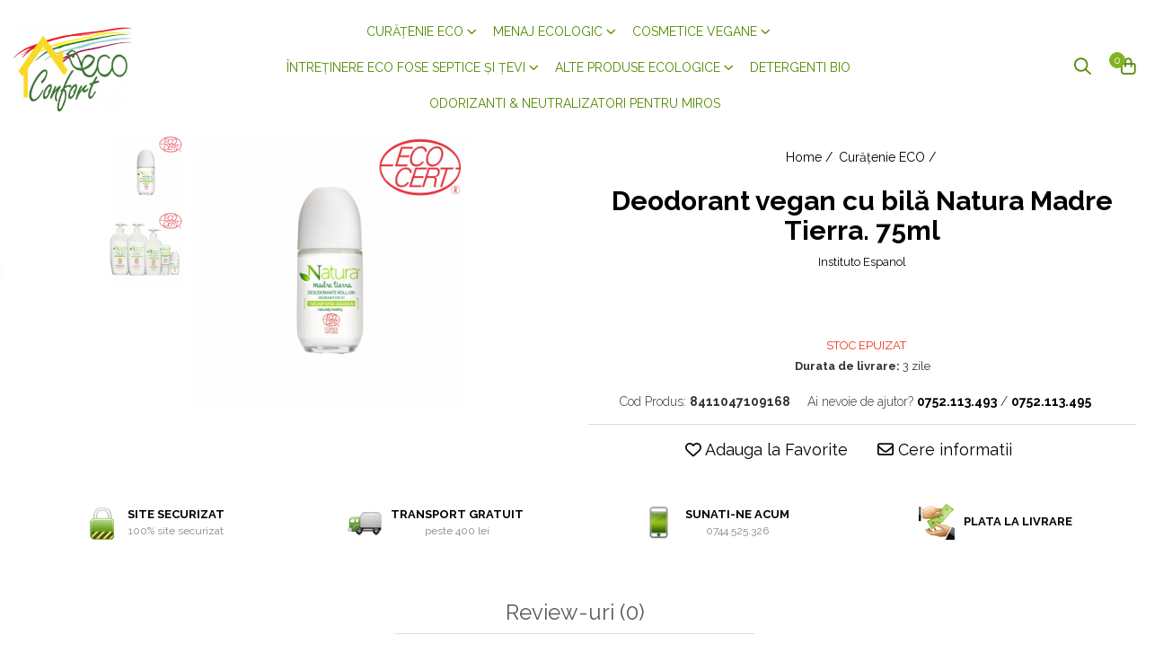

--- FILE ---
content_type: text/html; charset=UTF-8
request_url: https://www.eco-confort.ro/deodorant-vegan-cu-bil%C4%83-natura-madre-tierra-75ml.html
body_size: 29152
content:
<!DOCTYPE html>

<html lang="ro-ro">

	<head>
		<meta charset="UTF-8">

		<script src="https://gomagcdn.ro/themes/fashion/js/lazysizes.min.js?v=10201350-4.243" async=""></script>

		<script>
			function g_js(callbk){typeof callbk === 'function' ? window.addEventListener("DOMContentLoaded", callbk, false) : false;}
		</script>

					<link rel="icon" sizes="48x48" href="https://gomagcdn.ro/domains2/eco-confort.ro/files/favicon/favicon8137.png">
			<link rel="apple-touch-icon" sizes="180x180" href="https://gomagcdn.ro/domains2/eco-confort.ro/files/favicon/favicon8137.png">
		
		<style>
			/*body.loading{overflow:hidden;}
			body.loading #wrapper{opacity: 0;visibility: hidden;}
			body #wrapper{opacity: 1;visibility: visible;transition:all .1s ease-out;}*/

			.main-header .main-menu{min-height:43px;}
			.-g-hide{visibility:hidden;opacity:0;}

					</style>
					<link rel="preconnect" href="https://fonts.googleapis.com" >
					<link rel="preconnect" href="https://fonts.gstatic.com" crossorigin>
		
		<link rel="preconnect" href="https://gomagcdn.ro"><link rel="dns-prefetch" href="https://fonts.googleapis.com" /><link rel="dns-prefetch" href="https://fonts.gstatic.com" /><link rel="dns-prefetch" href="https://www.google-analytics.com" />

					<link rel="preload" as="image" href="https://gomagcdn.ro/domains2/eco-confort.ro/files/product/large/deodorant-vegan-cu-bila-natura-madre-tierra-75ml-207840.jpg"   >
					<link rel="preload" as="style" href="https://fonts.googleapis.com/css2?family=Lora:ital,wght@0,400;0,600;0,700;1,400&display=swap" fetchpriority="high" onload="this.onload=null;this.rel='stylesheet'" crossorigin>
		
		<link rel="preload" href="https://gomagcdn.ro/themes/fashion/js/plugins.js?v=10201350-4.243" as="script">

		
					<link rel="preload" href="https://www.eco-confort.ro/theme/default.js?v=41682595880" as="script">
				
		<link rel="preload" href="https://gomagcdn.ro/themes/fashion/js/dev.js?v=10201350-4.243" as="script">

					<noscript>
				<link rel="stylesheet" href="https://fonts.googleapis.com/css2?family=Lora:ital,wght@0,400;0,600;0,700;1,400&display=swap">
			</noscript>
		
					<link rel="stylesheet" href="https://gomagcdn.ro/themes/fashion/css/main-min.css?v=10201350-4.243-1" data-values='{"blockScripts": "1"}'>
		
					<link rel="stylesheet" href="https://www.eco-confort.ro/theme/default.css?v=41682595880">
		
						<link rel="stylesheet" href="https://gomagcdn.ro/themes/fashion/css/dev-style.css?v=10201350-4.243-1">
		
		
		
		<link rel="alternate" hreflang="x-default" href="https://www.eco-confort.ro/produse-pentru-curatenie/deodorant-vegan-cu-bilă-natura-madre-tierra-75ml.html">
							
		<meta name="expires" content="never">
		<meta name="revisit-after" content="1 days">
					<meta name="author" content="Gomag">
				<title>Deodorant vegan cu bilă Natura Madre Tierra. 75ml</title>


					<meta name="robots" content="index,follow" />
						
		<meta name="description" content="Deodorant vegan cu bilă Natura Madre Tierra. 75ml">
		<meta class="viewport" name="viewport" content="width=device-width, initial-scale=1.0, user-scalable=no">
									<meta property="og:image" content="https://gomagcdn.ro/domains2/eco-confort.ro/files/product/large/deodorant-vegan-cu-bila-natura-madre-tierra-75ml-207840.jpg"/>
															<link rel="canonical" href="https://www.eco-confort.ro/produse-pentru-curatenie/deodorant-vegan-cu-bilă-natura-madre-tierra-75ml.html" />
			<meta property="og:url" content="https://www.eco-confort.ro/produse-pentru-curatenie/deodorant-vegan-cu-bilă-natura-madre-tierra-75ml.html"/>
						
		<meta name="distribution" content="Global">
		<meta name="owner" content="www.eco-confort.ro">
		<meta name="publisher" content="www.eco-confort.ro">
		<meta name="rating" content="General">
		<meta name="copyright" content="Copyright www.eco-confort.ro 2026. All rights reserved">
		<link rel="search" href="https://www.eco-confort.ro/opensearch.ro.xml" type="application/opensearchdescription+xml" title="Cautare"/>

		
							<script src="https://gomagcdn.ro/themes/fashion/js/jquery-2.1.4.min.js"></script>
			<script defer src="https://gomagcdn.ro/themes/fashion/js/jquery.autocomplete.js?v=20181023"></script>
			<script src="https://gomagcdn.ro/themes/fashion/js/gomag.config.js?v=10201350-4.243"></script>
			<script src="https://gomagcdn.ro/themes/fashion/js/gomag.js?v=10201350-4.243"></script>
		
													<script>
	(function(i,s,o,g,r,a,m){i['GoogleAnalyticsObject']=r;i[r]=i[r]||function(){
	(i[r].q=i[r].q||[]).push(arguments)},i[r].l=1*new Date();a=s.createElement(o),
	m=s.getElementsByTagName(o)[0];a.async=1;a.src=g;m.parentNode.insertBefore(a,m)
	})(window,document,'script','//www.google-analytics.com/analytics.js','ga');
	ga('create', 'UA-45168380-1', 'auto');  // Replace with your property ID.

	ga('require', 'ec');
</script>
<script>
	$.Gomag.bind('Product/Add/To/Cart/After/Listing', function gaProductAddToCartL(event, data){
		if(data.product !== undefined){

			var gaProduct = false;

			if(typeof(gaProducts) != 'undefined' && gaProducts[data.product.id] != undefined)
			{
				var gaProduct = gaProducts[data.product.id];
			}
			if(gaProduct == false)
			{
				gaProduct = {};
				gaProduct.id =  data.product.id ;
				gaProduct.name =  data.product.sku ;
				gaProduct.category = data.product.category;
				gaProduct.brand = data.product.brand;

				var variant = [];
				if(data.product.versions && data.product.versions != undefined && data.product.versions[data.product.id] != undefined && data.product.versions[data.product.id]['attributes'] != undefined && data.product.versions[data.product.id]['attributes'])
				{

					$.each(data.product.versions[data.product.id]['attributes'], function(i, v){
						variant.push(v.value);
					})
				}


				gaProduct.variant = variant.join(',');
			}

			gaProduct.price = data.product.price;
			gaProduct.quantity = data.product.productQuantity;

			ga('ec:addProduct', gaProduct);
			ga('ec:setAction', 'add');
			ga('send', 'event', 'UX', 'click', 'add to cart');     // Send data using an event.

			window.dataLayer = window.dataLayer || [];
			dataLayer.push({
				'event': 'addToCart',
				'ecommerce': {
					'add': {
					  'products': [gaProduct]
					}
				}
			});

        }
	})
	$.Gomag.bind('Product/Add/To/Cart/After/Details', function gaProductAddToCartD(event, data){

		if(data.product !== undefined){

			var gaProduct = false;
			if(
				typeof(gaProducts) != 'undefined'
				&&
				gaProducts[data.product.id] != undefined
			)
			{
				var gaProduct = gaProducts[data.product.id];
			}
			if(gaProduct == false)
			{

				gaProduct = {};
				gaProduct.id =  data.product.id ;
				gaProduct.name =   data.product.sku ;
				gaProduct.category = data.product.category;
				gaProduct.brand = data.product.brand;
				var variant = [];
				if(data.product.versions && data.product.versions != undefined && data.product.versions[data.product.id] != undefined && data.product.versions[data.product.id]['attributes'] != undefined && data.product.versions[data.product.id]['attributes'])
				{

					$.each(data.product.versions[data.product.id]['attributes'], function(i, v){
						variant.push(v.value);
					})
				}


				gaProduct.variant = variant.join(',');
				gaProduct.price = data.product.price;

			}
			gaProduct.quantity = data.product.productQuantity;

			ga('ec:addProduct', gaProduct);
			ga('ec:setAction', 'add');
			ga('send', 'event', 'UX', 'click', 'add to cart');     // Send data using an event.

			window.dataLayer = window.dataLayer || [];
			dataLayer.push({
			  'event': 'addToCart',
			  'ecommerce': {
				'add': {
				  'products': [gaProduct]
				}
			  }
			});
        }

	})
	 $.Gomag.bind('Product/Remove/From/Cart', function gaProductRemovedFromCart(event, data){
		var envData = $.Gomag.getEnvData();
		var products = envData.products;

		if(data.data.product !== undefined && products[data.data.product] !== undefined){


			var dataProduct = products[data.data.product];
			gaProduct = {};
			gaProduct.id =  dataProduct.id ;

			gaProduct.name =   dataProduct.sku ;
			gaProduct.category = dataProduct.category;
			gaProduct.brand = dataProduct.brand;
			gaProduct.price = dataProduct.price;

			var variant = [];
			if(dataProduct['version'] != undefined && dataProduct['version'])
			{

				$.each(dataProduct['version'], function(i, v){
					variant.push(v.value);
				})
			}


			gaProduct.variant = variant.join(',');
			gaProduct.quantity = data.data.quantity;
			ga('ec:addProduct', gaProduct);
			ga('ec:setAction', 'remove');
			ga('send', 'event', 'UX', 'click', 'remove from cart');
			window.dataLayer = window.dataLayer || [];
			dataLayer.push({
				  'event': 'removeFromCart',
				  'ecommerce': {
					'remove': {                               // 'remove' actionFieldObject measures.
					  'products': [gaProduct]
					}
				  }
				});
        }

	});

	 $.Gomag.bind('Cart/Quantity/Update', function gaCartQuantityUpdate(event, data){
		var envData = $.Gomag.getEnvData();
		var products = envData.products;
		if(!data.data.finalQuantity || !data.data.initialQuantity)
		{
			return false;
		}
		var dataProduct = products[data.data.product];
		gaProduct = {};
		gaProduct.id =  dataProduct.id ;
		gaProduct.name =   dataProduct.sku ;
		gaProduct.category = dataProduct.category;
		gaProduct.brand = dataProduct.brand;
		gaProduct.price = dataProduct.price;
		var variant = [];
		if(dataProduct['version'] != undefined && dataProduct['version'])
		{

			$.each(dataProduct['version'], function(i, v){
				variant.push(v.value);
			})
		}
		gaProduct.variant = variant.join(',');
		var type = 'addToCart';

		if(parseFloat(data.data.initialQuantity) > parseFloat(data.data.finalQuantity))
		{
			var quantity = parseFloat(data.data.initialQuantity) - parseFloat(data.data.finalQuantity);
			gaProduct.quantity = quantity;

			ga('ec:addProduct', gaProduct);
			ga('ec:setAction', 'remove');
			ga('send', 'event', 'UX', 'click', 'remove from cart');
			window.dataLayer = window.dataLayer || [];
			dataLayer.push({
				  'event': 'removeFromCart',
				  'ecommerce': {
					'remove': {                               // 'remove' actionFieldObject measures.
					  'products': [gaProduct]
					}
				  }
				});
		}
		else if(parseFloat(data.data.initialQuantity) < parseFloat(data.data.finalQuantity))
		{
			var quantity = parseFloat(data.data.finalQuantity) - parseFloat(data.data.initialQuantity);
			gaProduct.quantity = quantity;

			ga('ec:addProduct', gaProduct);
			ga('ec:setAction', 'add');
			ga('send', 'event', 'UX', 'click', 'add to cart');     // Send data using an event.

			window.dataLayer = window.dataLayer || [];
			dataLayer.push({
			  'event': 'addToCart',
			  'ecommerce': {
				'add': {
				  'products': [gaProduct]
				}
			  }
			});
		}

	});
$.Gomag.bind('Product/Box/Click', function enhancedAnalytics(queue){
		$.Gomag.asyncClickBlock(queue);
		if(
			typeof(gaProducts) != 'undefined'
			&&
			gaProducts[queue.data.product] != undefined
		)
		{
			var clickProduct = gaProducts[queue.data.product];
		}
		else
		{
			var clickProduct = {};
			var productId = queue.data.product;

			var envData = $.Gomag.getEnvData();
			var products = envData.products;

			if(products[productId] !== undefined){

				var dataProduct = products[productId];

				clickProduct.list = 'homepage';
				clickProduct.position = '0';
				clickProduct.name =  dataProduct.sku ;
				clickProduct.id = dataProduct.id;
				clickProduct.price = dataProduct.price;
				clickProduct.brand = dataProduct.brand;
				clickProduct.category = dataProduct.category;
				clickProduct.variant = '';
			}
		}
		window.dataLayer = window.dataLayer || [];

		dataLayer.push({
			'event': 'productClick',
			'ecommerce': {
			  'click': {
				'actionField': {'list': 'Search'},      // Optional list property.
				'products': [clickProduct]
			   }
			 },
			 'eventCallback': function() {
			   return false;
			 }
		  });

		ga('ec:addProduct', clickProduct);
		ga('ec:setAction', 'click', {list: 'Search'});

		  // Send click with an event, then send user to product page.
		  ga('send', 'event', 'UX', 'click', 'Results', {
			useBeacon: true,
			hitCallback: function() {
				$.Gomag.asyncClickComplete(queue);
			},
			hitCallbackFail: function()
			{
				$.Gomag.asyncClickComplete(queue);
			}
		  });
		setTimeout(function(){ $.Gomag.asyncClickComplete(queue);}, 200);
	});
</script>
<script>
function gmsc(name, value)
{
	if(value != undefined && value)
	{
		var expires = new Date();
		expires.setTime(expires.getTime() + parseInt(3600*24*1000*90));
		document.cookie = encodeURIComponent(name) + "=" + encodeURIComponent(value) + '; expires='+ expires.toUTCString() + "; path=/";
	}
}
let gmqs = window.location.search;
let gmup = new URLSearchParams(gmqs);
gmsc('g_sc', gmup.get('shop_campaign'));
gmsc('shop_utm_campaign', gmup.get('utm_campaign'));
gmsc('shop_utm_medium', gmup.get('utm_medium'));
gmsc('shop_utm_source', gmup.get('utm_source'));
</script>					
		
	</head>

	<body class="" style="">

		<script >
			function _addCss(url, attribute, value, loaded){
				var _s = document.createElement('link');
				_s.rel = 'stylesheet';
				_s.href = url;
				_s.type = 'text/css';
				if(attribute)
				{
					_s.setAttribute(attribute, value)
				}
				if(loaded){
					_s.onload = function(){
						var dom = document.getElementsByTagName('body')[0];
						//dom.classList.remove('loading');
					}
				}
				var _st = document.getElementsByTagName('link')[0];
				_st.parentNode.insertBefore(_s, _st);
			}
			//_addCss('https://fonts.googleapis.com/css2?family=Open+Sans:ital,wght@0,300;0,400;0,600;0,700;1,300;1,400&display=swap');
			_addCss('https://gomagcdn.ro/themes/_fonts/Open-Sans.css');

		</script>
		<script>
				/*setTimeout(
				  function()
				  {
				   document.getElementsByTagName('body')[0].classList.remove('loading');
				  }, 1000);*/
		</script>
							
		
		<div id="wrapper">
			<!-- BLOCK:f25466615628ecb62dc315cfd4adae68 start -->
<div id="_cartSummary" class="hide"></div>

<script >
	$(document).ready(function() {

		$(document).on('keypress', '.-g-input-loader', function(){
			$(this).addClass('-g-input-loading');
		})

		$.Gomag.bind('Product/Add/To/Cart/After', function(eventResponse, properties)
		{
									var data = JSON.parse(properties.data);
			$('.q-cart').html(data.quantity);
			if(parseFloat(data.quantity) > 0)
			{
				$('.q-cart').removeClass('hide');
			}
			else
			{
				$('.q-cart').addClass('hide');
			}
			$('.cartPrice').html(data.subtotal + ' ' + data.currency);
			$('.cartProductCount').html(data.quantity);


		})
		$('#_cartSummary').on('updateCart', function(event, cart) {
			var t = $(this);

			$.get('https://www.eco-confort.ro/cart-update', {
				cart: cart
			}, function(data) {

				$('.q-cart').html(data.quantity);
				if(parseFloat(data.quantity) > 0)
				{
					$('.q-cart').removeClass('hide');
				}
				else
				{
					$('.q-cart').addClass('hide');
				}
				$('.cartPrice').html(data.subtotal + ' ' + data.currency);
				$('.cartProductCount').html(data.quantity);
			}, 'json');
			window.ga = window.ga || function() {
				(ga.q = ga.q || []).push(arguments)
			};
			ga('send', 'event', 'Buton', 'Click', 'Adauga_Cos');
		});

		if(window.gtag_report_conversion) {
			$(document).on("click", 'li.phone-m', function() {
				var phoneNo = $('li.phone-m').children( "a").attr('href');
				gtag_report_conversion(phoneNo);
			});

		}

	});
</script>



<header class="main-header container-bg clearfix" data-block="headerBlock">
	<div class="discount-tape container-h full -g-hide" id="_gomagHellobar"></div>

		
	<div class="top-head-bg container-h full">

		<div class="top-head container-h">
			<div class="row">
				<div class="col-md-3 col-sm-3 col-xs-5 logo-h">
					
	<a href="https://www.eco-confort.ro" id="logo" data-pageId="2">
		<img src="https://gomagcdn.ro/domains2/eco-confort.ro/files/company/eco-confort-logo1-page-0001-7152043353.jpg" fetchpriority="high" class="img-responsive" alt="Eco Confort" title="Eco Confort" width="200" height="50" style="width:auto;">
	</a>
				</div>
				<div class="col-md-4 col-sm-4 col-xs-7 main search-form-box">
					
<form name="search-form" class="search-form" action="https://www.eco-confort.ro/produse" id="_searchFormMainHeader">

	<input id="_autocompleteSearchMainHeader" name="c" class="input-placeholder -g-input-loader" type="text" placeholder="Cauta in site..." aria-label="Search"  value="">
	<button id="_doSearch" class="search-button" aria-hidden="true">
		<i class="fa fa-search" aria-hidden="true"></i>
	</button>

				<script >
			$(document).ready(function() {

				$('#_autocompleteSearchMainHeader').autocomplete({
					serviceUrl: 'https://www.eco-confort.ro/autocomplete',
					minChars: 2,
					deferRequestBy: 700,
					appendTo: '#_searchFormMainHeader',
					width: parseInt($('#_doSearch').offset().left) - parseInt($('#_autocompleteSearchMainHeader').offset().left),
					formatResult: function(suggestion, currentValue) {
						return suggestion.value;
					},
					onSelect: function(suggestion) {
						$(this).val(suggestion.data);
					},
					onSearchComplete: function(suggestion) {
						$(this).removeClass('-g-input-loading');
					}
				});
				$(document).on('click', '#_doSearch', function(e){
					e.preventDefault();
					if($('#_autocompleteSearchMainHeader').val() != '')
					{
						$('#_searchFormMainHeader').submit();
					}
				})
			});
		</script>
	

</form>
				</div>
				<div class="col-md-5 col-sm-5 acount-section">
					
<ul>
	<li class="search-m hide">
		<a href="#" class="-g-no-url" aria-label="Cauta in site..." data-pageId="">
			<i class="fa fa-search search-open" aria-hidden="true"></i>
			<i style="display:none" class="fa fa-times search-close" aria-hidden="true"></i>
		</a>
	</li>
	<li class="-g-user-icon -g-user-icon-empty">
			
	</li>
	
				<li class="contact-header">
			<a href="tel:0752.113.493" aria-label="Contacteaza-ne" data-pageId="3">
				<i class="fa fa-phone" aria-hidden="true"></i>
									<span class="count-phone">1</span>
								<span>0752.113.493</span>
			</a>
		</li>
				<li class="contact-header -g-contact-phone2">
			<a href="tel:0752.113.495" aria-label="Contacteaza-ne" data-pageId="3">
				<i class="fa fa-phone" aria-hidden="true"></i>
				<span class="count-phone">2</span>
				<span>0752.113.495</span>
			</a>
		</li>
		<li class="wishlist-header hide">
		<a href="https://www.eco-confort.ro/wishlist" aria-label="Wishlist" data-pageId="28">
			<span class="-g-wishlist-product-count -g-hide"></span>
			<i class="fa fa-heart-o" aria-hidden="true"></i>
			<span class="">Favorite</span>
		</a>
	</li>
	<li class="cart-header-btn cart">
		<a class="cart-drop _showCartHeader" href="https://www.eco-confort.ro/cos-de-cumparaturi" aria-label="Cos de cumparaturi">
			<span class="q-cart hide">0</span>
			<i class="fa fa-shopping-bag" aria-hidden="true"></i>
			<span class="count cartPrice">0,00
				
			</span>
		</a>
					<div class="cart-dd  _cartShow cart-closed"></div>
			</li>

	</ul>

	<script>
		$(document).ready(function() {
			//Cart
							$('.cart').mouseenter(function() {
					$.Gomag.showCartSummary('div._cartShow');
				}).mouseleave(function() {
					$.Gomag.hideCartSummary('div._cartShow');
					$('div._cartShow').removeClass('cart-open');
				});
						$(document).on('click', '.dropdown-toggle', function() {
				window.location = $(this).attr('href');
			})
		})
	</script>

				</div>
			</div>
		</div>
	</div>


<div id="navigation">
	<nav id="main-menu" class="main-menu container-h full clearfix">
		<a href="#" class="menu-trg -g-no-url" title="Produse">
			<span>&nbsp;</span>
		</a>
		
<div class="container-h nav-menu-hh clearfix">

	<!-- BASE MENU -->
	<ul class="
			nav-menu base-menu container-h
			
			
		">

		

			
		<li class="menu-drop __GomagMM ">
							<a
					href="https://www.eco-confort.ro/produse-pentru-curatenie"
					class="  "
					rel="  "
					
					title="Curățenie ECO"
					data-Gomag='{"image":"https:\/\/gomagcdn.ro\/domains2\/eco-confort.ro\/files\/category\/original\/header-logo-4927.png"}'
					data-block-name="mainMenuD0"
					data-pageId= "80"
					data-block="mainMenuD">
											<span class="list">Curățenie ECO</span>
						<i class="fa fa-angle-down"></i>
				</a>

									<div class="menu-dd">
										<ul class="drop-list clearfix w100">
																																						<li class="fl">
										<div class="col">
											<p class="title">
												<a
												href="https://www.eco-confort.ro/detergenti-pentru-bucatarie"
												class="title    "
												rel="  "
												
												title="Produse pentru bucătărie"
												data-Gomag=''
												data-block-name="mainMenuD1"
												data-block="mainMenuD"
												data-pageId= "80"
												>
																										Produse pentru bucătărie
												</a>
											</p>
																						
										</div>
									</li>
																																<li class="fl">
										<div class="col">
											<p class="title">
												<a
												href="https://www.eco-confort.ro/detergenti-pentru-baie"
												class="title    "
												rel="  "
												
												title="Produse pentru baie"
												data-Gomag=''
												data-block-name="mainMenuD1"
												data-block="mainMenuD"
												data-pageId= "80"
												>
																										Produse pentru baie
												</a>
											</p>
																						
										</div>
									</li>
																																<li class="fl">
										<div class="col">
											<p class="title">
												<a
												href="https://www.eco-confort.ro/detergenti-pentru-pardoseala"
												class="title    "
												rel="  "
												
												title="Produse pentru pardoseală"
												data-Gomag=''
												data-block-name="mainMenuD1"
												data-block="mainMenuD"
												data-pageId= "80"
												>
																										Produse pentru pardoseală
												</a>
											</p>
																						
										</div>
									</li>
																																<li class="fl">
										<div class="col">
											<p class="title">
												<a
												href="https://www.eco-confort.ro/dezumidificatoare"
												class="title    "
												rel="  "
												
												title="Dezumidificatoare"
												data-Gomag='{"image":"https:\/\/gomagcdn.ro\/domains2\/eco-confort.ro\/files\/category\/original\/freshcontrollogo-2909.png"}'
												data-block-name="mainMenuD1"
												data-block="mainMenuD"
												data-pageId= "80"
												>
																										Dezumidificatoare
												</a>
											</p>
																						
										</div>
									</li>
																																<li class="fl">
										<div class="col">
											<p class="title">
												<a
												href="https://www.eco-confort.ro/curatenie-intretinere-exterior"
												class="title    "
												rel="  "
												
												title="Curatenie & Intretinere Exterior"
												data-Gomag=''
												data-block-name="mainMenuD1"
												data-block="mainMenuD"
												data-pageId= "80"
												>
																										Curatenie &amp; Intretinere Exterior
												</a>
											</p>
																						
										</div>
									</li>
																																<li class="fl">
										<div class="col">
											<p class="title">
												<a
												href="https://www.eco-confort.ro/curățare-și-întreținere-rufe"
												class="title    "
												rel="  "
												
												title="Curățare și întreținere rufe"
												data-Gomag=''
												data-block-name="mainMenuD1"
												data-block="mainMenuD"
												data-pageId= "80"
												>
																										Curățare și întreținere rufe
												</a>
											</p>
																						
										</div>
									</li>
																																<li class="fl">
										<div class="col">
											<p class="title">
												<a
												href="https://www.eco-confort.ro/detergenti-pentru-lemn-si-mobila"
												class="title    "
												rel="  "
												
												title="Detergenti pentru lemn si mobila"
												data-Gomag=''
												data-block-name="mainMenuD1"
												data-block="mainMenuD"
												data-pageId= "80"
												>
																										Detergenti pentru lemn si mobila
												</a>
											</p>
																						
										</div>
									</li>
																																<li class="fl">
										<div class="col">
											<p class="title">
												<a
												href="https://www.eco-confort.ro/produse-pentru-multisuprafețe"
												class="title    "
												rel="  "
												
												title="Produse pentru multisuprafețe"
												data-Gomag=''
												data-block-name="mainMenuD1"
												data-block="mainMenuD"
												data-pageId= "80"
												>
																										Produse pentru multisuprafețe
												</a>
											</p>
																						
										</div>
									</li>
																																<li class="fl">
										<div class="col">
											<p class="title">
												<a
												href="https://www.eco-confort.ro/produse-pentru-sticlă"
												class="title    "
												rel="  "
												
												title="Produse pentru sticlă"
												data-Gomag=''
												data-block-name="mainMenuD1"
												data-block="mainMenuD"
												data-pageId= "80"
												>
																										Produse pentru sticlă
												</a>
											</p>
																						
										</div>
									</li>
																																<li class="fl">
										<div class="col">
											<p class="title">
												<a
												href="https://www.eco-confort.ro/tradiționale"
												class="title    "
												rel="  "
												
												title="Tradiționale"
												data-Gomag=''
												data-block-name="mainMenuD1"
												data-block="mainMenuD"
												data-pageId= "80"
												>
																										Tradiționale
												</a>
											</p>
																						
										</div>
									</li>
																													</ul>
																	</div>
									
		</li>
		
		<li class="menu-drop __GomagMM ">
							<a
					href="https://www.eco-confort.ro/articole-pentru-casa"
					class="  "
					rel="  "
					
					title="Menaj ECOLOGIC"
					data-Gomag='{"image":"https:\/\/gomagcdn.ro\/domains2\/eco-confort.ro\/files\/category\/original\/menaj-4026.jpg"}'
					data-block-name="mainMenuD0"
					data-pageId= "80"
					data-block="mainMenuD">
											<span class="list">Menaj ECOLOGIC</span>
						<i class="fa fa-angle-down"></i>
				</a>

									<div class="menu-dd">
										<ul class="drop-list clearfix w100">
																																						<li class="fl">
										<div class="col">
											<p class="title">
												<a
												href="https://www.eco-confort.ro/economizoare-de-apa-pentru-robinet"
												class="title    "
												rel="  "
												
												title="Economizoare de apa pentru robinet"
												data-Gomag=''
												data-block-name="mainMenuD1"
												data-block="mainMenuD"
												data-pageId= "80"
												>
																										Economizoare de apa pentru robinet
												</a>
											</p>
																						
										</div>
									</li>
																																<li class="fl">
										<div class="col">
											<p class="title">
												<a
												href="https://www.eco-confort.ro/hartie"
												class="title    "
												rel="  "
												
												title="Hârtie"
												data-Gomag=''
												data-block-name="mainMenuD1"
												data-block="mainMenuD"
												data-pageId= "80"
												>
																										Hârtie
												</a>
											</p>
																						
										</div>
									</li>
																													</ul>
																	</div>
									
		</li>
		
		<li class="menu-drop __GomagMM ">
							<a
					href="https://www.eco-confort.ro/produse-cosmetice"
					class="  "
					rel="  "
					
					title="Cosmetice VEGANE"
					data-Gomag='{"image":"https:\/\/gomagcdn.ro\/domains2\/eco-confort.ro\/files\/category\/original\/soap-shampoo-4686747-4193.jpg"}'
					data-block-name="mainMenuD0"
					data-pageId= "80"
					data-block="mainMenuD">
											<span class="list">Cosmetice VEGANE</span>
						<i class="fa fa-angle-down"></i>
				</a>

									<div class="menu-dd">
										<ul class="drop-list clearfix w100">
																																						<li class="fl">
										<div class="col">
											<p class="title">
												<a
												href="https://www.eco-confort.ro/sapun-solid"
												class="title    "
												rel="  "
												
												title="Îngrijirea corpului"
												data-Gomag=''
												data-block-name="mainMenuD1"
												data-block="mainMenuD"
												data-pageId= "80"
												>
																										Îngrijirea corpului
												</a>
											</p>
																						
										</div>
									</li>
																																<li class="fl">
										<div class="col">
											<p class="title">
												<a
												href="https://www.eco-confort.ro/sampon-balsam-masca-par-ser-capilar"
												class="title    "
												rel="  "
												
												title="Îngrijirea părului"
												data-Gomag=''
												data-block-name="mainMenuD1"
												data-block="mainMenuD"
												data-pageId= "80"
												>
																										Îngrijirea părului
												</a>
											</p>
																						
										</div>
									</li>
																													</ul>
																	</div>
									
		</li>
		
		<li class="menu-drop __GomagMM ">
							<a
					href="https://www.eco-confort.ro/produse-intretinere-si-bioactivare-fose"
					class="  "
					rel="  "
					
					title="Întreținere ECO fose septice și țevi"
					data-Gomag=''
					data-block-name="mainMenuD0"
					data-pageId= "80"
					data-block="mainMenuD">
											<span class="list">Întreținere ECO fose septice și țevi</span>
						<i class="fa fa-angle-down"></i>
				</a>

									<div class="menu-dd">
										<ul class="drop-list clearfix w100">
																																						<li class="fl">
										<div class="col">
											<p class="title">
												<a
												href="https://www.eco-confort.ro/activator-biologic"
												class="title    "
												rel="  "
												
												title="Activare și întreținere fose septice"
												data-Gomag=''
												data-block-name="mainMenuD1"
												data-block="mainMenuD"
												data-pageId= "80"
												>
																										Activare și întreținere fose septice
												</a>
											</p>
																						
										</div>
									</li>
																																<li class="fl">
										<div class="col">
											<p class="title">
												<a
												href="https://www.eco-confort.ro/bioactivatori-tratamente-fose-septice"
												class="title    "
												rel="  "
												
												title="Bioactivatori & Tratamente Fose Septice"
												data-Gomag=''
												data-block-name="mainMenuD1"
												data-block="mainMenuD"
												data-pageId= "80"
												>
																										Bioactivatori &amp; Tratamente Fose Septice
												</a>
											</p>
																						
										</div>
									</li>
																																<li class="fl">
										<div class="col">
											<p class="title">
												<a
												href="https://www.eco-confort.ro/solutii-pentru-desfundat-tevi"
												class="title    "
												rel="  "
												
												title="Soluții ECO pentru desfundat țevi"
												data-Gomag=''
												data-block-name="mainMenuD1"
												data-block="mainMenuD"
												data-pageId= "80"
												>
																										Soluții ECO pentru desfundat țevi
												</a>
											</p>
																						
										</div>
									</li>
																																<li class="fl">
										<div class="col">
											<p class="title">
												<a
												href="https://www.eco-confort.ro/tratamente-wc-rustic-mobil"
												class="title    "
												rel="  "
												
												title="Tratamente WC rustic/mobil"
												data-Gomag=''
												data-block-name="mainMenuD1"
												data-block="mainMenuD"
												data-pageId= "80"
												>
																										Tratamente WC rustic/mobil
												</a>
											</p>
																						
										</div>
									</li>
																													</ul>
																	</div>
									
		</li>
		
		<li class="menu-drop __GomagMM ">
							<a
					href="https://www.eco-confort.ro/grădină-și-bricolaj"
					class="  "
					rel="  "
					
					title="Alte produse ecologice"
					data-Gomag=''
					data-block-name="mainMenuD0"
					data-pageId= "80"
					data-block="mainMenuD">
											<span class="list">Alte produse ecologice</span>
						<i class="fa fa-angle-down"></i>
				</a>

									<div class="menu-dd">
										<ul class="drop-list clearfix w100">
																																						<li class="fl">
										<div class="col">
											<p class="title">
												<a
												href="https://www.eco-confort.ro/articole-pentru-gradina"
												class="title    "
												rel="  "
												
												title="Articole pentru gradina"
												data-Gomag=''
												data-block-name="mainMenuD1"
												data-block="mainMenuD"
												data-pageId= "80"
												>
																										Articole pentru gradina
												</a>
											</p>
																						
										</div>
									</li>
																																<li class="fl">
										<div class="col">
											<p class="title">
												<a
												href="https://www.eco-confort.ro/detergenti-rufe-intretinere-textile"
												class="title    "
												rel="  "
												
												title="Detergenti rufe & Intretinere textile"
												data-Gomag=''
												data-block-name="mainMenuD1"
												data-block="mainMenuD"
												data-pageId= "80"
												>
																										Detergenti rufe &amp; Intretinere textile
												</a>
											</p>
																						
										</div>
									</li>
																																<li class="fl">
										<div class="col">
											<p class="title">
												<a
												href="https://www.eco-confort.ro/produse-pentru-foc"
												class="title    "
												rel="  "
												
												title="Produse pentru foc"
												data-Gomag='{"image":"https:\/\/gomagcdn.ro\/domains2\/eco-confort.ro\/files\/category\/original\/1269-3588.jpg"}'
												data-block-name="mainMenuD1"
												data-block="mainMenuD"
												data-pageId= "80"
												>
																										Produse pentru foc
												</a>
											</p>
																						
										</div>
									</li>
																													</ul>
																	</div>
									
		</li>
		
		<li class="menu-drop __GomagMM ">
								<a
						href="https://www.eco-confort.ro/detergenti-bio"
						class="    "
						rel="  "
						
						title="Detergenti Bio"
						data-Gomag=''
						data-block-name="mainMenuD0"  data-block="mainMenuD" data-pageId= "80">
												<span class="list">Detergenti Bio</span>
					</a>
				
		</li>
		
		<li class="menu-drop __GomagMM ">
								<a
						href="https://www.eco-confort.ro/odorizanti-neutralizatori-pentru-miros"
						class="    "
						rel="  "
						
						title="Odorizanti & Neutralizatori pentru miros"
						data-Gomag=''
						data-block-name="mainMenuD0"  data-block="mainMenuD" data-pageId= "80">
												<span class="list">Odorizanti &amp; Neutralizatori pentru miros</span>
					</a>
				
		</li>
						
		


		
	</ul> <!-- end of BASE MENU -->

</div>		<ul class="mobile-icon fr">

							<li class="phone-m">
					<a href="tel:0752.113.493" title="Contacteaza-ne">
													<span class="count-phone">1</span>
												<i class="fa fa-phone" aria-hidden="true"></i>
					</a>
				</li>
										<li class="phone-m -g-contact-phone2">
					<a href="tel:0752.113.495" title="Contacteaza-ne">
						<span class="count-phone">2</span>
						<i class="fa fa-phone" aria-hidden="true"></i>
					</a>
				</li>
						<li class="user-m -g-user-icon -g-user-icon-empty">
			</li>
			<li class="wishlist-header-m hide">
				<a href="https://www.eco-confort.ro/wishlist">
					<span class="-g-wishlist-product-count"></span>
					<i class="fa fa-heart-o" aria-hidden="true"></i>

				</a>
			</li>
			<li class="cart-m">
				<a href="https://www.eco-confort.ro/cos-de-cumparaturi">
					<span class="q-cart hide">0</span>
					<i class="fa fa-shopping-bag" aria-hidden="true"></i>
				</a>
			</li>
			<li class="search-m">
				<a href="#" class="-g-no-url" aria-label="Cauta in site...">
					<i class="fa fa-search search-open" aria-hidden="true"></i>
					<i style="display:none" class="fa fa-times search-close" aria-hidden="true"></i>
				</a>
			</li>
					</ul>
	</nav>
	<!-- end main-nav -->

	<div style="display:none" class="search-form-box search-toggle">
		<form name="search-form" class="search-form" action="https://www.eco-confort.ro/produse" id="_searchFormMobileToggle">
			<input id="_autocompleteSearchMobileToggle" name="c" class="input-placeholder -g-input-loader" type="text" autofocus="autofocus" value="" placeholder="Cauta in site..." aria-label="Search">
			<button id="_doSearchMobile" class="search-button" aria-hidden="true">
				<i class="fa fa-search" aria-hidden="true"></i>
			</button>

										<script >
					$(document).ready(function() {
						$('#_autocompleteSearchMobileToggle').autocomplete({
							serviceUrl: 'https://www.eco-confort.ro/autocomplete',
							minChars: 2,
							deferRequestBy: 700,
							appendTo: '#_searchFormMobileToggle',
							width: parseInt($('#_doSearchMobile').offset().left) - parseInt($('#_autocompleteSearchMobileToggle').offset().left),
							formatResult: function(suggestion, currentValue) {
								return suggestion.value;
							},
							onSelect: function(suggestion) {
								$(this).val(suggestion.data);
							},
							onSearchComplete: function(suggestion) {
								$(this).removeClass('-g-input-loading');
							}
						});

						$(document).on('click', '#_doSearchMobile', function(e){
							e.preventDefault();
							if($('#_autocompleteSearchMobileToggle').val() != '')
							{
								$('#_searchFormMobileToggle').submit();
							}
						})
					});
				</script>
			
		</form>
	</div>
</div>

</header>
<!-- end main-header --><!-- BLOCK:f25466615628ecb62dc315cfd4adae68 end -->
			
<script >
	$.Gomag.bind('Product/Add/To/Cart/Validate', function(response, isValid)
	{
		$($GomagConfig.versionAttributesName).removeClass('versionAttributeError');

		if($($GomagConfig.versionAttributesSelectSelector).length && !$($GomagConfig.versionAttributesSelectSelector).val())
		{

			if ($($GomagConfig.versionAttributesHolder).position().top < jQuery(window).scrollTop()){
				//scroll up
				 $([document.documentElement, document.body]).animate({
					scrollTop: $($GomagConfig.versionAttributesHolder).offset().top - 55
				}, 1000, function() {
					$($GomagConfig.versionAttributesName).addClass('versionAttributeError');
				});
			}
			else if ($($GomagConfig.versionAttributesHolder).position().top + $($GomagConfig.versionAttributesHolder).height() >
				$(window).scrollTop() + (
					window.innerHeight || document.documentElement.clientHeight
				)) {
				//scroll down
				$('html,body').animate({
					scrollTop: $($GomagConfig.versionAttributesHolder).position().top - (window.innerHeight || document.documentElement.clientHeight) + $($GomagConfig.versionAttributesHolder).height() -55 }, 1000, function() {
					$($GomagConfig.versionAttributesName).addClass('versionAttributeError');
				}
				);
			}
			else{
				$($GomagConfig.versionAttributesName).addClass('versionAttributeError');
			}

			isValid.noError = false;
		}
		if($($GomagConfig.versionAttributesSelector).length && !$('.'+$GomagConfig.versionAttributesActiveSelectorClass).length)
		{

			if ($($GomagConfig.versionAttributesHolder).position().top < jQuery(window).scrollTop()){
				//scroll up
				 $([document.documentElement, document.body]).animate({
					scrollTop: $($GomagConfig.versionAttributesHolder).offset().top - 55
				}, 1000, function() {
					$($GomagConfig.versionAttributesName).addClass('versionAttributeError');
				});
			}
			else if ($($GomagConfig.versionAttributesHolder).position().top + $($GomagConfig.versionAttributesHolder).height() >
				$(window).scrollTop() + (
					window.innerHeight || document.documentElement.clientHeight
				)) {
				//scroll down
				$('html,body').animate({
					scrollTop: $($GomagConfig.versionAttributesHolder).position().top - (window.innerHeight || document.documentElement.clientHeight) + $($GomagConfig.versionAttributesHolder).height() -55 }, 1000, function() {
					$($GomagConfig.versionAttributesName).addClass('versionAttributeError');
				}
				);
			}
			else{
				$($GomagConfig.versionAttributesName).addClass('versionAttributeError');
			}

			isValid.noError = false;
		}
	});
	$.Gomag.bind('Page/Load', function removeSelectedVersionAttributes(response, settings) {
		/* remove selection for versions */
		if((settings.doNotSelectVersion != undefined && settings.doNotSelectVersion === true) && $($GomagConfig.versionAttributesSelector).length && !settings.reloadPageOnVersionClick) {
			$($GomagConfig.versionAttributesSelector).removeClass($GomagConfig.versionAttributesActiveSelectorClass);
		}

		if((settings.doNotSelectVersion != undefined && settings.doNotSelectVersion === true) && $($GomagConfig.versionAttributesSelectSelector).length) {
			var selected = settings.reloadPageOnVersionClick != undefined && settings.reloadPageOnVersionClick ? '' : 'selected="selected"';

			$($GomagConfig.versionAttributesSelectSelector).prepend('<option value="" ' + selected + '>Selectati</option>');
		}
	});
	$(document).ready(function() {
		function is_touch_device2() {
			return (('ontouchstart' in window) || (navigator.MaxTouchPoints > 0) || (navigator.msMaxTouchPoints > 0));
		};

		
		$.Gomag.bind('Product/Details/After/Ajax/Load', function(e, payload)
		{
			let reinit = payload.reinit;
			let response = payload.response;

			if(reinit){
				$('.thumb-h:not(.horizontal):not(.vertical)').insertBefore('.vertical-slide-img');

				var hasThumb = $('.thumb-sld').length > 0;

				$('.prod-lg-sld:not(.disabled)').slick({
					slidesToShow: 1,
					slidesToScroll: 1,
					//arrows: false,
					fade: true,
					//cssEase: 'linear',
					dots: true,
					infinite: false,
					draggable: false,
					dots: true,
					//adaptiveHeight: true,
					asNavFor: hasThumb ? '.thumb-sld' : null
				/*}).on('afterChange', function(event, slick, currentSlide, nextSlide){
					if($( window ).width() > 800 ){

						$('.zoomContainer').remove();
						$('#img_0').removeData('elevateZoom');
						var source = $('#img_'+currentSlide).attr('data-src');
						var fullImage = $('#img_'+currentSlide).attr('data-full-image');
						$('.swaped-image').attr({
							//src:source,
							"data-zoom-image":fullImage
						});
						$('.zoomWindowContainer div').stop().css("background-image","url("+ fullImage +")");
						$("#img_"+currentSlide).elevateZoom({responsive: true});
					}*/
				});

				if($( window ).width() < 767 ){
					$('.prod-lg-sld.disabled').slick({
						slidesToShow: 1,
						slidesToScroll: 1,
						fade: true,
						dots: true,
						infinite: false,
						draggable: false,
						dots: true,
					});
				}

				$('.prod-lg-sld.slick-slider').slick('resize');

				//PRODUCT THUMB SLD
				if ($('.thumb-h.horizontal').length){
					$('.thumb-sld').slick({
						vertical: false,
						slidesToShow: 6,
						slidesToScroll: 1,
						asNavFor: '.prod-lg-sld',
						dots: false,
						infinite: false,
						//centerMode: true,
						focusOnSelect: true
					});
				} else if ($('.thumb-h').length) {
					$('.thumb-sld').slick({
						vertical: true,
						slidesToShow: 4,
						slidesToScroll: 1,
						asNavFor: '.prod-lg-sld',
						dots: false,
						infinite: false,
						draggable: false,
						swipe: false,
						//adaptiveHeight: true,
						//centerMode: true,
						focusOnSelect: true
					});
				}

				if($.Gomag.isMobile()){
					$($GomagConfig.bannerDesktop).remove()
					$($GomagConfig.bannerMobile).removeClass('hideSlide');
				} else {
					$($GomagConfig.bannerMobile).remove()
					$($GomagConfig.bannerDesktop).removeClass('hideSlide');
				}
			}

			$.Gomag.trigger('Product/Details/After/Ajax/Load/Complete', {'response':response});
		});

		$.Gomag.bind('Product/Details/After/Ajax/Response', function(e, payload)
		{
			let response = payload.response;
			let data = payload.data;
			let reinitSlider = false;

			if (response.title) {
				let $content = $('<div>').html(response.title);
				let title = $($GomagConfig.detailsProductTopHolder).find($GomagConfig.detailsProductTitleHolder).find('.title > span');
				let newTitle = $content.find('.title > span');
				if(title.text().trim().replace(/\s+/g, ' ') != newTitle.text().trim().replace(/\s+/g, ' ')){
					$.Gomag.fadeReplace(title,newTitle);
				}

				let brand = $($GomagConfig.detailsProductTopHolder).find($GomagConfig.detailsProductTitleHolder).find('.brand-detail');
				let newBrand = $content.find('.brand-detail');
				if(brand.text().trim().replace(/\s+/g, ' ') != newBrand.text().trim().replace(/\s+/g, ' ')){
					$.Gomag.fadeReplace(brand,newBrand);
				}

				let review = $($GomagConfig.detailsProductTopHolder).find($GomagConfig.detailsProductTitleHolder).find('.__reviewTitle');
				let newReview = $content.find('.__reviewTitle');
				if(review.text().trim().replace(/\s+/g, ' ') != newReview.text().trim().replace(/\s+/g, ' ')){
					$.Gomag.fadeReplace(review,newReview);
				}
			}

			if (response.images) {
				let $content = $('<div>').html(response.images);
				var imagesHolder = $($GomagConfig.detailsProductTopHolder).find($GomagConfig.detailsProductImagesHolder);
				var images = [];
				imagesHolder.find('img').each(function() {
					var dataSrc = $(this).attr('data-src');
					if (dataSrc) {
						images.push(dataSrc);
					}
				});

				var newImages = [];
				$content.find('img').each(function() {
					var dataSrc = $(this).attr('data-src');
					if (dataSrc) {
						newImages.push(dataSrc);
					}
				});

				if(!$content.find('.thumb-h.horizontal').length && imagesHolder.find('.thumb-h.horizontal').length){
					$content.find('.thumb-h').addClass('horizontal');
				}
				
				const newTop  = $content.find('.product-icon-box:not(.bottom)').first();
				const oldTop  = imagesHolder.find('.product-icon-box:not(.bottom)').first();

				if (newTop.length && oldTop.length && (newTop.prop('outerHTML') !== oldTop.prop('outerHTML'))) {
					oldTop.replaceWith(newTop.clone());
				}
				
				const newBottom = $content.find('.product-icon-box.bottom').first();
				const oldBottom = imagesHolder.find('.product-icon-box.bottom').first();

				if (newBottom.length && oldBottom.length && (newBottom.prop('outerHTML') !== oldBottom.prop('outerHTML'))) {
					oldBottom.replaceWith(newBottom.clone());
				}

				if (images.length !== newImages.length || images.some((val, i) => val !== newImages[i])) {
					$.Gomag.fadeReplace($($GomagConfig.detailsProductTopHolder).find($GomagConfig.detailsProductImagesHolder), $content.html());
					reinitSlider = true;
				}
			}

			if (response.details) {
				let $content = $('<div>').html(response.details);
				$content.find('.stock-limit').hide();
				function replaceDetails(content){
					$($GomagConfig.detailsProductTopHolder).find($GomagConfig.detailsProductDetailsHolder).html(content);
				}

				if($content.find('.__shippingPriceTemplate').length && $($GomagConfig.detailsProductTopHolder).find('.__shippingPriceTemplate').length){
					$content.find('.__shippingPriceTemplate').replaceWith($($GomagConfig.detailsProductTopHolder).find('.__shippingPriceTemplate'));
					$($GomagConfig.detailsProductTopHolder).find('.__shippingPriceTemplate').slideDown(100);
				} else if (!$content.find('.__shippingPriceTemplate').length && $($GomagConfig.detailsProductTopHolder).find('.__shippingPriceTemplate').length){
					$($GomagConfig.detailsProductTopHolder).find('.__shippingPriceTemplate').slideUp(100);
				}

				if($content.find('.btn-flstockAlertBTN').length && !$($GomagConfig.detailsProductTopHolder).find('.btn-flstockAlertBTN').length || !$content.find('.btn-flstockAlertBTN').length && $($GomagConfig.detailsProductTopHolder).find('.btn-flstockAlertBTN').length){
					$.Gomag.fadeReplace($($GomagConfig.detailsProductTopHolder).find('.add-section'), $content.find('.add-section').clone().html());
					setTimeout(function(){
						replaceDetails($content.html());
					}, 500)
				} else if ($content.find('.-g-empty-add-section').length && $($GomagConfig.detailsProductTopHolder).find('.add-section').length) {
					$($GomagConfig.detailsProductTopHolder).find('.add-section').slideUp(100, function() {
						replaceDetails($content.html());
					});
				} else if($($GomagConfig.detailsProductTopHolder).find('.-g-empty-add-section').length && $content.find('.add-section').length){
					$($GomagConfig.detailsProductTopHolder).find('.-g-empty-add-section').replaceWith($content.find('.add-section').clone().hide());
					$($GomagConfig.detailsProductTopHolder).find('.add-section').slideDown(100, function() {
						replaceDetails($content.html());
					});
				} else {
					replaceDetails($content.html());
				}

			}

			$.Gomag.trigger('Product/Details/After/Ajax/Load', {'properties':data, 'response':response, 'reinit':reinitSlider});
		});

	});
</script>


<div class="container-h container-bg product-page-holder ">

	
<div class="breadcrumbs-default breadcrumbs-default-product clearfix -g-breadcrumbs-container">
  <ol>
    <li>
      <a href="https://www.eco-confort.ro/">Home&nbsp;/&nbsp;</a>
    </li>
        		<li>
		  <a href="https://www.eco-confort.ro/produse-pentru-curatenie">Curățenie ECO&nbsp;/&nbsp;</a>
		</li>
		        <li class="active">Deodorant vegan cu bilă Natura Madre Tierra. 75ml</li>
  </ol>
</div>
<!-- breadcrumbs-default -->

	

	<div id="-g-product-page-before"></div>

	<div id="product-page">

		
<div class="container-h product-top -g-product-261" data-product-id="261">

	<div class="row -g-product-row-box">
		<div class="detail-title col-sm-6 pull-right -g-product-title">
			
<div class="go-back-icon">
	<a href="https://www.eco-confort.ro/produse-pentru-curatenie">
		<i class="fa fa-arrow-left" aria-hidden="true"></i>
	</a>
</div>

<h1 class="title">
		<span>

		Deodorant vegan cu bilă Natura Madre Tierra. 75ml
		
	</span>
</h1>

			<a class="brand-detail" href="https://www.eco-confort.ro/produse/instituto-espanol" title="Instituto Espanol" data-block="productDetailsBrandName">
			Instituto Espanol
		</a>
	
<div class="__reviewTitle">
	
					
</div>		</div>
		<div class="detail-slider-holder col-sm-6 -g-product-images">
			

<div class="vertical-slider-box">
    <div class="vertical-slider-pager-h">

					
<div class="thumb-h vertical">
    <ul class="thumb-sld">
        
        
                    <li class="thumb-item">
            <a href="#" class="-g-no-url">
                <img 
                    class="image-swap-trigger __retargetingImageThumbSelector" 
                    src="https://gomagcdn.ro/domains2/eco-confort.ro/files/product/medium/deodorant-vegan-cu-bila-natura-madre-tierra-75ml-207840.jpg"
                    data-src="https://gomagcdn.ro/domains2/eco-confort.ro/files/product/medium/deodorant-vegan-cu-bila-natura-madre-tierra-75ml-207840.jpg"
                    
                    loading="lazy"
                    alt="Deodorant vegan cu bilă Natura Madre Tierra. 75ml [0]" 
                    title="Deodorant vegan cu bilă Natura Madre Tierra. 75ml [0]" 
                    width="83"
                >
            </a>
            </li>
                    <li class="thumb-item">
            <a href="#" class="-g-no-url">
                <img 
                    class="image-swap-trigger __retargetingImageThumbSelector" 
                    src="https://gomagcdn.ro/domains2/eco-confort.ro/files/product/medium/deodorant-vegan-cu-bila-natura-madre-tierra-75ml-555955.jpg"
                    data-src="https://gomagcdn.ro/domains2/eco-confort.ro/files/product/medium/deodorant-vegan-cu-bila-natura-madre-tierra-75ml-555955.jpg"
                    
                    loading="lazy"
                    alt="Deodorant vegan cu bilă Natura Madre Tierra. 75ml [1]" 
                    title="Deodorant vegan cu bilă Natura Madre Tierra. 75ml [1]" 
                    width="83"
                >
            </a>
            </li>
        
            </ul>
</div>		
		<div class="vertical-slide-img">
			<ul class="prod-lg-sld ">
																													
				
									<li>
						<a href="https://gomagcdn.ro/domains2/eco-confort.ro/files/product/original/deodorant-vegan-cu-bila-natura-madre-tierra-75ml-207840.jpg" data-fancybox="prod-gallery" data-base-class="detail-layout" data-caption="Deodorant vegan cu bilă Natura Madre Tierra. 75ml" class="__retargetingImageThumbSelector"  title="Deodorant vegan cu bilă Natura Madre Tierra. 75ml">
															<img
									id="img_0"
									data-id="261"
									class="img-responsive"
									src="https://gomagcdn.ro/domains2/eco-confort.ro/files/product/large/deodorant-vegan-cu-bila-natura-madre-tierra-75ml-207840.jpg"
																			fetchpriority="high"
																		data-src="https://gomagcdn.ro/domains2/eco-confort.ro/files/product/large/deodorant-vegan-cu-bila-natura-madre-tierra-75ml-207840.jpg"
									alt="Deodorant vegan cu bilă Natura Madre Tierra. 75ml [1]"
									title="Deodorant vegan cu bilă Natura Madre Tierra. 75ml [1]"
									width="700" height="700"
								>
							
																				</a>
					</li>
									<li>
						<a href="https://gomagcdn.ro/domains2/eco-confort.ro/files/product/original/deodorant-vegan-cu-bila-natura-madre-tierra-75ml-555955.jpg" data-fancybox="prod-gallery" data-base-class="detail-layout" data-caption="Deodorant vegan cu bilă Natura Madre Tierra. 75ml" class="__retargetingImageThumbSelector"  title="Deodorant vegan cu bilă Natura Madre Tierra. 75ml">
															<img
									id="img_1"
									data-id="261"
									class="img-responsive"
									src="https://gomagcdn.ro/domains2/eco-confort.ro/files/product/large/deodorant-vegan-cu-bila-natura-madre-tierra-75ml-555955.jpg"
																			loading="lazy" 
																		data-src="https://gomagcdn.ro/domains2/eco-confort.ro/files/product/large/deodorant-vegan-cu-bila-natura-madre-tierra-75ml-555955.jpg"
									alt="Deodorant vegan cu bilă Natura Madre Tierra. 75ml [2]"
									title="Deodorant vegan cu bilă Natura Madre Tierra. 75ml [2]"
									width="700" height="700"
								>
							
																				</a>
					</li>
											</ul>

			<div class="product-icon-box product-icon-box-261">
													
							</div>
			<div class="product-icon-box bottom product-icon-bottom-box-261">

							</div>
		</div>

		    </div>
</div>

<div class="clear"></div>
<div class="detail-share" style="text-align: center;">

            </div>
		</div>
		<div class="col-sm-6 detail-prod-attr pull-right -g-product-details">
			
<script >
  $(window).load(function() {
    setTimeout(function() {
      if ($($GomagConfig.detailsProductPriceBox + '261').hasClass('-g-hide')) {
        $($GomagConfig.detailsProductPriceBox + '261').removeClass('-g-hide');
      }
		if ($($GomagConfig.detailsDiscountIcon + '261').hasClass('hide')) {
			$($GomagConfig.detailsDiscountIcon + '261').removeClass('hide');
		}
	}, 3000);
  });
</script>


<script >
	$(document).ready(function(){
		$.Gomag.bind('Product/Disable/AddToCart', function addToCartDisababled(){
			$('.add2cart').addClass($GomagConfig.addToCartDisababled);
		})

		$('.-g-base-price-info').hover(function(){
			$('.-g-base-price-info-text').addClass('visible');
		}, function(){
			$('.-g-base-price-info-text').removeClass('visible');
		})

		$('.-g-prp-price-info').hover(function(){
			$('.-g-prp-price-info-text').addClass('visible');
		}, function(){
			$('.-g-prp-price-info-text').removeClass('visible');
		})
	})
</script>


<style>
	.detail-price .-g-prp-display{display: block;font-size:.85em!important;text-decoration:none;margin-bottom:3px;}
    .-g-prp-display .bPrice{display:inline-block;vertical-align:middle;}
    .-g-prp-display .icon-info{display:block;}
    .-g-base-price-info, .-g-prp-price-info{display:inline-block;vertical-align:middle;position: relative;margin-top: -3px;margin-left: 3px;}
    .-g-prp-price-info{margin-top: 0;margin-left: 0;}
    .detail-price s:not(.-g-prp-display) .-g-base-price-info{display:none;}
	.-g-base-price-info-text, .-g-prp-price-info-text{
		position: absolute;
		top: 25px;
		left: -100px;
		width: 200px;
		padding: 10px;
		font-family: "Open Sans",sans-serif;
		font-size:12px;
		color: #000;
		line-height:1.1;
		text-align: center;
		border-radius: 2px;
		background: #5d5d5d;
		opacity: 0;
		visibility: hidden;
		background: #fff;
		box-shadow: 0 2px 18px 0 rgb(0 0 0 / 15%);
		transition: all 0.3s cubic-bezier(0.9,0,0.2,0.99);
		z-index: 9;
	}
	.-g-base-price-info-text.visible, .-g-prp-price-info-text.visible{visibility: visible; opacity: 1;}
</style>
<span class="detail-price text-main -g-product-price-box-261 -g-hide " data-block="DetailsPrice" data-product-id="261">

			<input type="hidden" id="productBasePrice" value="17.0000"/>
		<input type="hidden" id="productFinalPrice" value="17.0000"/>
		<input type="hidden" id="productCurrency" value="Lei"/>
		<input type="hidden" id="productVat" value="21"/>
		
		<s>
			
			
			<span class="-g-base-price-info">
				<svg class="icon-info" fill="#00000095" xmlns="http://www.w3.org/2000/svg" viewBox="0 0 48 48" width="18" height="18"><path d="M 24 4 C 12.972066 4 4 12.972074 4 24 C 4 35.027926 12.972066 44 24 44 C 35.027934 44 44 35.027926 44 24 C 44 12.972074 35.027934 4 24 4 z M 24 7 C 33.406615 7 41 14.593391 41 24 C 41 33.406609 33.406615 41 24 41 C 14.593385 41 7 33.406609 7 24 C 7 14.593391 14.593385 7 24 7 z M 24 14 A 2 2 0 0 0 24 18 A 2 2 0 0 0 24 14 z M 23.976562 20.978516 A 1.50015 1.50015 0 0 0 22.5 22.5 L 22.5 33.5 A 1.50015 1.50015 0 1 0 25.5 33.5 L 25.5 22.5 A 1.50015 1.50015 0 0 0 23.976562 20.978516 z"/></svg>
				<span class="-g-base-price-info-text -g-base-price-info-text-261"></span>
			</span>
			

		</s>

		
		

		<span class="fPrice -g-product-final-price-261">
			17,00
			Lei
		</span>



		
		<span class="-g-product-details-um -g-product-um-261 hide"></span>

		
		
		
		<span id="_countDown_261" class="_countDownTimer -g-product-count-down-261"></span>

							</span>


<div class="detail-product-atributes" data-product-id = "261">
		
	</div>

<div class="detail-product-atributes" data-product-id = "261">
	<div class="prod-attr-h -g-version-attribute-holder">
		
	</div>

	
						<span class="stock-status unavailable -g-product-stock-status-261" data-initialstock="0">
				<i class="fa fa-times-circle-o" aria-hidden="true"></i>
				Stoc epuizat
			</span>
							<p class="__shippingDeliveryTime  ">
				<b>Durata de livrare:</b>
				3 zile
			</p>
			</div>





<div class="-g-empty-add-section"></div>



	

<div class="product-code dataProductId" data-block="ProductAddToCartPhoneHelp" data-product-id="261">
	<span class="code">
		<span class="-g-product-details-code-prefix">Cod Produs:</span>
		<strong>8411047109168</strong>
	</span>

		<span class="help-phone">
		<span class="-g-product-details-help-phone">Ai nevoie de ajutor?</span>
		<a href="tel:0752.113.493">
			<strong>0752.113.493</strong>
		</a>
					<a href="tel:0752.113.495" class="-g-contact-phone2">
				<span> / </span>
				<strong>0752.113.495</strong>
			</a>
			</span>
	
	</div>


<div class="wish-section">
			<a href="#addToWishlistPopup_261" onClick="$.Gomag.addToWishlist({'p': 261 , 'u': 'https://www.eco-confort.ro/wishlist-add?product=261' })" title="Favorite" data-name="Deodorant vegan cu bilă Natura Madre Tierra. 75ml" data-href="https://www.eco-confort.ro/wishlist-add?product=261" rel="nofollow" class="wish-btn col addToWishlist addToWishlistDefault -g-add-to-wishlist-261">
			<i class="fa fa-heart-o" aria-hidden="true"></i> Adauga la Favorite
		</a>
		
						<script >
			$.Gomag.bind('Set/Options/For/Informations', function(){

			})
		</script>
		

				<a href="#" rel="nofollow" id="info-btn" class="col -g-info-request-popup-details -g-no-url" onclick="$.Gomag.openPopupWithData('#info-btn', {iframe : {css : {width : '360px'}}, src: 'https://www.eco-confort.ro/iframe-info?loc=info&amp;id=261'});">
			<i class="fa fa-envelope-o" aria-hidden="true"></i> Cere informatii
		</a>
							</div>

		</div>
	</div>

	
    
	<div class="icon-group gomagComponent container-h container-bg clearfix detail">
		<style>
			.icon-group {visibility: visible;}
		</style>

		<div class="row icon-g-scroll">
												<div class="col banner_toate ">
						<div class="trust-h">
							<a class="trust-item -g-no-url" href="#" target="_self">
								<img
									class="icon"
									src="https://gomagcdn.ro/domains2/eco-confort.ro/files/banner/protection2155.png?height=50"
									data-src="https://gomagcdn.ro/domains2/eco-confort.ro/files/banner/protection2155.png?height=50"
									loading="lazy"
									alt="SITE SECURIZAT"
									title="SITE SECURIZAT"
									width="45"
									height="45"
								/>
								<p class="icon-label">
									SITE SECURIZAT
																			<span>100% site securizat</span>
																	</p>
															</a>
						</div>
					</div>
																<div class="col banner_toate ">
						<div class="trust-h">
							<a class="trust-item -g-no-url" href="#" target="_self">
								<img
									class="icon"
									src="https://gomagcdn.ro/domains2/eco-confort.ro/files/banner/delivery3499.png?height=50"
									data-src="https://gomagcdn.ro/domains2/eco-confort.ro/files/banner/delivery3499.png?height=50"
									loading="lazy"
									alt="TRANSPORT GRATUIT"
									title="TRANSPORT GRATUIT"
									width="45"
									height="45"
								/>
								<p class="icon-label">
									TRANSPORT GRATUIT
																			<span>peste 400 lei</span>
																	</p>
															</a>
						</div>
					</div>
																<div class="col banner_toate ">
						<div class="trust-h">
							<a class="trust-item -g-no-url" href="#" target="_self">
								<img
									class="icon"
									src="https://gomagcdn.ro/domains2/eco-confort.ro/files/banner/iphone2443.png?height=50"
									data-src="https://gomagcdn.ro/domains2/eco-confort.ro/files/banner/iphone2443.png?height=50"
									loading="lazy"
									alt="SUNATI-NE ACUM"
									title="SUNATI-NE ACUM"
									width="45"
									height="45"
								/>
								<p class="icon-label">
									SUNATI-NE ACUM
																			<span>0744.525.326</span>
																	</p>
															</a>
						</div>
					</div>
																<div class="col banner_toate ">
						<div class="trust-h">
							<a class="trust-item -g-no-url" href="#" target="_self">
								<img
									class="icon"
									src="https://gomagcdn.ro/domains2/eco-confort.ro/files/banner/payment-icon2008.png?height=50"
									data-src="https://gomagcdn.ro/domains2/eco-confort.ro/files/banner/payment-icon2008.png?height=50"
									loading="lazy"
									alt="PLATA LA LIVRARE"
									title="PLATA LA LIVRARE"
									width="45"
									height="45"
								/>
								<p class="icon-label">
									PLATA LA LIVRARE
																	</p>
															</a>
						</div>
					</div>
									</div>

		<div class="icon-group-nav">
			<a href="#" class="-g-no-url" id="icon-g-prev"><i class="fa fa-angle-left" aria-hidden="true"></i></a>
			<a href="#" class="-g-no-url" id="icon-g-next"><i class="fa fa-angle-right" aria-hidden="true"></i></a>
		</div>

							<script >
				$(document).ready(function () {
					$('.icon-group').addClass('loaded');
					/* TOOLTIPS */
					$('.icon-group .col').hover(function(){
						$(this).find('.t-tips').toggleClass('visible');
					});
					/* SCROLL ITEMS */
					$('#icon-g-prev, #icon-g-next').click(function() {
						var dir = this.id=="icon-g-next" ? '+=' : '-=' ;

						$('.icon-g-scroll').stop().animate({scrollLeft: dir+'100'}, 400);
						setTimeout(function(){
							var scrollPos = $('.icon-g-scroll').scrollLeft();
							if (scrollPos >= 40){
								$('#icon-g-prev').addClass('visible');
							}else{
								$('#icon-g-prev').removeClass('visible');
							};
						}, 300);
					});
				});
			</script>
		

	</div>

</div>



<div class="clear"></div>



<div class="clear"></div>

<div class="product-bottom">
	<div class="">
		<div class="row">

			

<div class="detail-tabs col-sm-6">
        <div id="resp-tab">
          <ul class="resp-tabs-list tab-grup">
                                                                                                					<li id="_showReviewForm">
			  Review-uri <span class="__productReviewCount">(0)</span>
			</li>
							           </ul>

          <div class="resp-tabs-container regular-text tab-grup">
                                                                    
            
              
              			                <div class="review-tab -g-product-review-box">
                <div class="product-comment-box">

					
<script>
	g_js(function(){
			})
</script>
<div class="new-comment-form">
	<div style="text-align: center; font-size: 15px; margin-bottom: 15px;">
		Daca doresti sa iti exprimi parerea despre acest produs poti adauga un review.
	</div>
	<div class="title-box">
		<div class="title"><span ><a id="addReview" class="btn std new-review -g-no-url" href="#" onclick="$.Gomag.openDefaultPopup('#addReview', {iframe : {css : {width : '500px'}}, src: 'https://www.eco-confort.ro/add-review?product=261'});">Scrie un review</a></span></div>
		<hr>
		
		<div class="succes-message hide" id="succesReview" style="text-align: center;">
			Review-ul a fost trimis cu succes.
		</div>
	</div>
</div>					<script >
	$.Gomag.bind('Gomag/Product/Detail/Loaded', function(responseDelay, products)
	{
		var reviewData = products.v.reviewData;
		if(reviewData) {
			$('.__reviewTitle').html(reviewData.reviewTitleHtml);
			$('.__reviewList').html(reviewData.reviewListHtml);
			$('.__productReviewCount').text('('+reviewData.reviewCount+')');
		}
	})
</script>


<div class="__reviewList">
	
</div>

															<script >
					  $(document).ready(function() {
						$(document).on('click', 'a._reviewLike', function() {
						  var reviewId = $(this).attr('data-id')
						  $.get('https://www.eco-confort.ro/ajax-helpful-review', {
							review: reviewId,
							clicked: 1
						  }, function(data) {
							if($('#_seeUseful' + reviewId).length)
							{
								$('#_seeUseful' + reviewId).html('');
								$('#_seeUseful' + reviewId).html(data);
							}
							else
							{
								$('#_addUseful' + reviewId).after('<p id="_seeUseful '+ reviewId +'">'+data+'</p>');
							}
							$('#_addUseful' + reviewId).remove();
						  }, 'json')
						});
						$(document).on('click', 'a.-g-more-reviews', function() {
							 if($(this).hasClass('-g-reviews-hidden'))
							 {
								$('.-g-review-to-hide').removeClass('hide');
								$(this).removeClass('-g-reviews-hidden').text('Vezi mai putine');
							 }
							 else
							 {
								$('.-g-review-to-hide').addClass('hide');
								$(this).addClass('-g-reviews-hidden').text('Vezi mai multe');
							 }
						});
					  });
					</script>
					

					<style>
						.comment-row-child { border-top: 1px solid #dbdbdb; padding-top: 15px;  padding-bottom: 15px; overflow: hidden; margin-left: 25px;}
					</style>
                  </div>
              </div>
			  			   			              </div>
          </div>
        </div>

		</div>
	</div>
	<div class="clear"></div>
</div>

	</div>
</div>



	<div class="container-h container-bg detail-sld-similar">
		<div class="carousel-slide">
			<div class="holder">
				<div class="title-carousel">
											<div class="title">Produse similare</div>
										<hr>
				</div>
				<div class="carousel slide-item-4">
								<div class="product-box-h ">
			

<div
		class="product-box  center  dataProductId __GomagListingProductBox -g-product-box-14"
					data-Gomag='{"Lei_price":"13.00","Lei_final_price":"13.00","Lei":"Lei","Lei_vat":"","Euro_price":"2.53","Euro_final_price":"2.53","Euro":"Euro","Euro_vat":""}' data-block-name="ListingName"
				data-product-id="14"
	>
		<div class="box-holder">
					<div class="image-holder">
						<a href="https://www.eco-confort.ro/produse-pentru-curatenie/rezerva-tableta-parfumata-cu-saculet-protector-450g.html" data-pageId="79" class="image _productMainUrl_14  " >
					
													<img 
								src="https://gomagcdn.ro/domains2/eco-confort.ro/files/product/medium/rezerva-tableta-parfumata-cu-saculet-protector-450g-534629.jpg"
								data-src="https://gomagcdn.ro/domains2/eco-confort.ro/files/product/medium/rezerva-tableta-parfumata-cu-saculet-protector-450g-534629.jpg"
									
								loading="lazy"
								alt="Curățenie ECO - Rezerva tableta parfumata cu saculet protector 450g" 
								title="Rezerva tableta parfumata cu saculet protector 450g" 
								class="img-responsive listImage _productMainImage_14" 
								width="280" height="280"
							>
						
						
									</a>
									<div class="product-icon-box -g-product-icon-box-14">
																			
																								</div>
					<div class="product-icon-box bottom -g-product-icon-bottom-box-14">
											</div>
				
						</div>
			<div class="figcaption">
			
			<div class="top-side-box">

				
				
				<h2 style="line-height:initial;" class="title-holder"><a href="https://www.eco-confort.ro/produse-pentru-curatenie/rezerva-tableta-parfumata-cu-saculet-protector-450g.html" data-pageId="79" class="title _productUrl_14 " data-block="ListingName">Rezerva tableta parfumata cu saculet protector 450g</a></h2>
									<div class="-g-productlist-description"> </div>
																					<div class="price  -g-hide -g-list-price-14" data-block="ListingPrice">
																										<s class="price-full -g-product-box-full-price-14">
											
																					</s>
										<span class="text-main -g-product-box-final-price-14">13,00 Lei</span>

									
									
									<span class="-g-product-listing-um -g-product-box-um-14 hide"></span>
									
																																</div>
										
								

			</div>

				<div class="bottom-side-box">
					
					
						<a href="#" class="details-button quick-order-btn -g-no-url" onclick="$.Gomag.openDefaultPopup('.quick-order-btn', {iframe : {css : {width : '800px'}}, src: 'https://www.eco-confort.ro/cart-add?product=14'});"><i class="fa fa-search"></i>detalii</a>
					
											<div class="add-list clearfix">
															<div class="qty-regulator clearfix hide -g-product-qty-regulator-14">
									<a href="#" class="minus _qtyminus qtyminus -g-no-url" data-id="14">
										<i class="fa fa-minus" aria-hidden="true" style="font-weight: 400;"></i>
									</a>

									<input class="qty-val qty"  name="quantity" id="quantity_14" data-id="14" type="text" value="1">
									<input id="step_quantity_14" type="hidden" data-id="14" value="1.00">

									<input type="hidden" data-id="14" value="11" class="form-control" id="quantityProduct_14">
									<input type="hidden" data-id="14" value="1" class="form-control" id="orderMinimQuantity_14">
									<input type="hidden" value="11" class="form-control" id="productQuantity_14">

									<a href="#" data-id="14" class="plus qtyplus -g-no-url">
										<i class="fa fa-plus" aria-hidden="true" style="font-weight: 400;"></i>
									</a>
								</div>
								<a class="btn btn-cmd btn-cart custom add2cartList __retargetingAddToCartSelector _addToCartListProduct_14 -g-product-list-add-cart-14 -g-product-add-to-cart -g-no-url" href="#" onClick="$.Gomag.addToCart({'p':14, 'l':'l'})" data-id="14" data-name="Rezerva tableta parfumata cu saculet protector 450g" rel="nofollow">
									<i class="fa fa-shopping-bag fa-hide" aria-hidden="true"></i>
									<span>Adauga in cos</span>
								</a>
																						
									<a href="#addToWishlistPopup_14" title="Favorite" data-name="Rezerva tableta parfumata cu saculet protector 450g" data-href="https://www.eco-confort.ro/wishlist-add?product=14"  onClick="$.Gomag.addToWishlist({'p': 14 , 'u': 'https://www.eco-confort.ro/wishlist-add?product=14' })" rel="nofollow" class="btn col wish-btn addToWishlist -g-add-to-wishlist-listing-14">
									<i class="fa fa-heart-o"></i></a>

								
													</div>
						<div class="clear"></div>
										
				</div>

						</div>
					</div>
	</div>
				</div>
						<div class="product-box-h ">
			

<div
		class="product-box  center  dataProductId __GomagListingProductBox -g-product-box-8"
					data-Gomag='{"Lei_price":"23.00","Lei_final_price":"23.00","Lei":"Lei","Lei_vat":"","Euro_price":"4.47","Euro_final_price":"4.47","Euro":"Euro","Euro_vat":""}' data-block-name="ListingName"
				data-product-id="8"
	>
		<div class="box-holder">
					<div class="image-holder">
						<a href="https://www.eco-confort.ro/produse-pentru-curatenie/dezumidificator-top-cu-tableta-neutra-in-sac-protector-450-g.html" data-pageId="79" class="image _productMainUrl_8  " >
					
													<img 
								src="https://gomagcdn.ro/domains2/eco-confort.ro/files/product/medium/dezumidificator-top-cu-tableta-neutra-in-sac-protector-450-g-540175.jpg"
								data-src="https://gomagcdn.ro/domains2/eco-confort.ro/files/product/medium/dezumidificator-top-cu-tableta-neutra-in-sac-protector-450-g-540175.jpg"
									
								loading="lazy"
								alt="Curățenie ECO - Dezumidificator TOP cu tableta neutra in sac protector 450 g" 
								title="Dezumidificator TOP cu tableta neutra in sac protector 450 g" 
								class="img-responsive listImage _productMainImage_8" 
								width="280" height="280"
							>
						
						
									</a>
									<div class="product-icon-box -g-product-icon-box-8">
																			
																								</div>
					<div class="product-icon-box bottom -g-product-icon-bottom-box-8">
											</div>
				
						</div>
			<div class="figcaption">
			
			<div class="top-side-box">

				
				
				<h2 style="line-height:initial;" class="title-holder"><a href="https://www.eco-confort.ro/produse-pentru-curatenie/dezumidificator-top-cu-tableta-neutra-in-sac-protector-450-g.html" data-pageId="79" class="title _productUrl_8 " data-block="ListingName">Dezumidificator TOP cu tableta neutra in sac protector 450 g</a></h2>
									<div class="-g-productlist-description"> </div>
																					<div class="price  -g-hide -g-list-price-8" data-block="ListingPrice">
																										<s class="price-full -g-product-box-full-price-8">
											
																					</s>
										<span class="text-main -g-product-box-final-price-8">23,00 Lei</span>

									
									
									<span class="-g-product-listing-um -g-product-box-um-8 hide"></span>
									
																																</div>
										
								

			</div>

				<div class="bottom-side-box">
					
					
						<a href="#" class="details-button quick-order-btn -g-no-url" onclick="$.Gomag.openDefaultPopup('.quick-order-btn', {iframe : {css : {width : '800px'}}, src: 'https://www.eco-confort.ro/cart-add?product=8'});"><i class="fa fa-search"></i>detalii</a>
					
											<div class="add-list clearfix">
															<div class="qty-regulator clearfix hide -g-product-qty-regulator-8">
									<a href="#" class="minus _qtyminus qtyminus -g-no-url" data-id="8">
										<i class="fa fa-minus" aria-hidden="true" style="font-weight: 400;"></i>
									</a>

									<input class="qty-val qty"  name="quantity" id="quantity_8" data-id="8" type="text" value="1">
									<input id="step_quantity_8" type="hidden" data-id="8" value="1.00">

									<input type="hidden" data-id="8" value="6" class="form-control" id="quantityProduct_8">
									<input type="hidden" data-id="8" value="1" class="form-control" id="orderMinimQuantity_8">
									<input type="hidden" value="6" class="form-control" id="productQuantity_8">

									<a href="#" data-id="8" class="plus qtyplus -g-no-url">
										<i class="fa fa-plus" aria-hidden="true" style="font-weight: 400;"></i>
									</a>
								</div>
								<a class="btn btn-cmd btn-cart custom add2cartList __retargetingAddToCartSelector _addToCartListProduct_8 -g-product-list-add-cart-8 -g-product-add-to-cart -g-no-url" href="#" onClick="$.Gomag.addToCart({'p':8, 'l':'l'})" data-id="8" data-name="Dezumidificator TOP cu tableta neutra in sac protector 450 g" rel="nofollow">
									<i class="fa fa-shopping-bag fa-hide" aria-hidden="true"></i>
									<span>Adauga in cos</span>
								</a>
																						
									<a href="#addToWishlistPopup_8" title="Favorite" data-name="Dezumidificator TOP cu tableta neutra in sac protector 450 g" data-href="https://www.eco-confort.ro/wishlist-add?product=8"  onClick="$.Gomag.addToWishlist({'p': 8 , 'u': 'https://www.eco-confort.ro/wishlist-add?product=8' })" rel="nofollow" class="btn col wish-btn addToWishlist -g-add-to-wishlist-listing-8">
									<i class="fa fa-heart-o"></i></a>

								
													</div>
						<div class="clear"></div>
										
				</div>

						</div>
					</div>
	</div>
				</div>
						<div class="product-box-h ">
			

<div
		class="product-box  center  dataProductId __GomagListingProductBox -g-product-box-5"
					data-Gomag='{"Lei_price":"40.00","Lei_final_price":"40.00","Lei":"Lei","Lei_vat":"","Euro_price":"7.77","Euro_final_price":"7.77","Euro":"Euro","Euro_vat":""}' data-block-name="ListingName"
				data-product-id="5"
	>
		<div class="box-holder">
					<div class="image-holder">
						<a href="https://www.eco-confort.ro/produse-pentru-curatenie/cleamen-146-eco-solutie-pentru-pardoseli-lucioase-1l.html" data-pageId="79" class="image _productMainUrl_5  " >
					
													<img 
								src="https://gomagcdn.ro/domains2/eco-confort.ro/files/product/medium/cleamen-146-eco-solutie-pentru-pardoseli-lucioase-1l-033096.jpg"
								data-src="https://gomagcdn.ro/domains2/eco-confort.ro/files/product/medium/cleamen-146-eco-solutie-pentru-pardoseli-lucioase-1l-033096.jpg"
									
								loading="lazy"
								alt="Curățenie ECO - Solutie ECO pentru pardoseli lucioase, Cleamen 146, 1L" 
								title="Solutie ECO pentru pardoseli lucioase, Cleamen 146, 1L" 
								class="img-responsive listImage _productMainImage_5" 
								width="280" height="280"
							>
						
						
									</a>
									<div class="product-icon-box -g-product-icon-box-5">
																			
																								</div>
					<div class="product-icon-box bottom -g-product-icon-bottom-box-5">
											</div>
				
						</div>
			<div class="figcaption">
			
			<div class="top-side-box">

				
				
				<h2 style="line-height:initial;" class="title-holder"><a href="https://www.eco-confort.ro/produse-pentru-curatenie/cleamen-146-eco-solutie-pentru-pardoseli-lucioase-1l.html" data-pageId="79" class="title _productUrl_5 " data-block="ListingName">Solutie ECO pentru pardoseli lucioase, Cleamen 146, 1L</a></h2>
									<div class="-g-productlist-description"> </div>
																					<div class="price  -g-hide -g-list-price-5" data-block="ListingPrice">
																										<s class="price-full -g-product-box-full-price-5">
											
																					</s>
										<span class="text-main -g-product-box-final-price-5">40,00 Lei</span>

									
									
									<span class="-g-product-listing-um -g-product-box-um-5 hide"></span>
									
																																</div>
										
								

			</div>

				<div class="bottom-side-box">
					
					
						<a href="#" class="details-button quick-order-btn -g-no-url" onclick="$.Gomag.openDefaultPopup('.quick-order-btn', {iframe : {css : {width : '800px'}}, src: 'https://www.eco-confort.ro/cart-add?product=5'});"><i class="fa fa-search"></i>detalii</a>
					
											<div class="add-list clearfix">
															<div class="qty-regulator clearfix hide -g-product-qty-regulator-5">
									<a href="#" class="minus _qtyminus qtyminus -g-no-url" data-id="5">
										<i class="fa fa-minus" aria-hidden="true" style="font-weight: 400;"></i>
									</a>

									<input class="qty-val qty"  name="quantity" id="quantity_5" data-id="5" type="text" value="1">
									<input id="step_quantity_5" type="hidden" data-id="5" value="1.00">

									<input type="hidden" data-id="5" value="2" class="form-control" id="quantityProduct_5">
									<input type="hidden" data-id="5" value="1" class="form-control" id="orderMinimQuantity_5">
									<input type="hidden" value="2" class="form-control" id="productQuantity_5">

									<a href="#" data-id="5" class="plus qtyplus -g-no-url">
										<i class="fa fa-plus" aria-hidden="true" style="font-weight: 400;"></i>
									</a>
								</div>
								<a class="btn btn-cmd btn-cart custom add2cartList __retargetingAddToCartSelector _addToCartListProduct_5 -g-product-list-add-cart-5 -g-product-add-to-cart -g-no-url" href="#" onClick="$.Gomag.addToCart({'p':5, 'l':'l'})" data-id="5" data-name="Solutie ECO pentru pardoseli lucioase, Cleamen 146, 1L" rel="nofollow">
									<i class="fa fa-shopping-bag fa-hide" aria-hidden="true"></i>
									<span>Adauga in cos</span>
								</a>
																						
									<a href="#addToWishlistPopup_5" title="Favorite" data-name="Solutie ECO pentru pardoseli lucioase, Cleamen 146, 1L" data-href="https://www.eco-confort.ro/wishlist-add?product=5"  onClick="$.Gomag.addToWishlist({'p': 5 , 'u': 'https://www.eco-confort.ro/wishlist-add?product=5' })" rel="nofollow" class="btn col wish-btn addToWishlist -g-add-to-wishlist-listing-5">
									<i class="fa fa-heart-o"></i></a>

								
													</div>
						<div class="clear"></div>
										
				</div>

						</div>
					</div>
	</div>
				</div>
						<div class="product-box-h ">
			

<div
		class="product-box  center  dataProductId __GomagListingProductBox -g-product-box-192"
					data-Gomag='{"Lei_price":"20.50","Lei_final_price":"20.50","Lei":"Lei","Lei_vat":"","Euro_price":"3.98","Euro_final_price":"3.98","Euro":"Euro","Euro_vat":""}' data-block-name="ListingName"
				data-product-id="192"
	>
		<div class="box-holder">
					<div class="image-holder">
						<a href="https://www.eco-confort.ro/produse-pentru-curatenie/spuma-activa-pentru-wc-4x55-g-bolaseca.html" data-pageId="79" class="image _productMainUrl_192  " >
					
													<img 
								src="https://gomagcdn.ro/domains2/eco-confort.ro/files/product/medium/spuma-activa-pentru-wc-4x55-g-bolaseca-869354.jpg"
								data-src="https://gomagcdn.ro/domains2/eco-confort.ro/files/product/medium/spuma-activa-pentru-wc-4x55-g-bolaseca-869354.jpg"
									
								loading="lazy"
								alt="Curățenie ECO - Spumă activă pentru WC 4x55g" 
								title="Spumă activă pentru WC 4x55g" 
								class="img-responsive listImage _productMainImage_192" 
								width="280" height="280"
							>
						
						
									</a>
									<div class="product-icon-box -g-product-icon-box-192">
																			
																								</div>
					<div class="product-icon-box bottom -g-product-icon-bottom-box-192">
											</div>
				
						</div>
			<div class="figcaption">
			
			<div class="top-side-box">

				
				
				<h2 style="line-height:initial;" class="title-holder"><a href="https://www.eco-confort.ro/produse-pentru-curatenie/spuma-activa-pentru-wc-4x55-g-bolaseca.html" data-pageId="79" class="title _productUrl_192 " data-block="ListingName">Spumă activă pentru WC 4x55g</a></h2>
									<div class="-g-productlist-description"> </div>
																					<div class="price  -g-hide -g-list-price-192" data-block="ListingPrice">
																										<s class="price-full -g-product-box-full-price-192">
											
																					</s>
										<span class="text-main -g-product-box-final-price-192">20,50 Lei</span>

									
									
									<span class="-g-product-listing-um -g-product-box-um-192 hide"></span>
									
																																</div>
										
								

			</div>

				<div class="bottom-side-box">
					
					
						<a href="#" class="details-button quick-order-btn -g-no-url" onclick="$.Gomag.openDefaultPopup('.quick-order-btn', {iframe : {css : {width : '800px'}}, src: 'https://www.eco-confort.ro/cart-add?product=192'});"><i class="fa fa-search"></i>detalii</a>
					
											<div class="add-list clearfix">
															<div class="qty-regulator clearfix hide -g-product-qty-regulator-192">
									<a href="#" class="minus _qtyminus qtyminus -g-no-url" data-id="192">
										<i class="fa fa-minus" aria-hidden="true" style="font-weight: 400;"></i>
									</a>

									<input class="qty-val qty"  name="quantity" id="quantity_192" data-id="192" type="text" value="1">
									<input id="step_quantity_192" type="hidden" data-id="192" value="1.00">

									<input type="hidden" data-id="192" value="9" class="form-control" id="quantityProduct_192">
									<input type="hidden" data-id="192" value="1" class="form-control" id="orderMinimQuantity_192">
									<input type="hidden" value="9" class="form-control" id="productQuantity_192">

									<a href="#" data-id="192" class="plus qtyplus -g-no-url">
										<i class="fa fa-plus" aria-hidden="true" style="font-weight: 400;"></i>
									</a>
								</div>
								<a class="btn btn-cmd btn-cart custom add2cartList __retargetingAddToCartSelector _addToCartListProduct_192 -g-product-list-add-cart-192 -g-product-add-to-cart -g-no-url" href="#" onClick="$.Gomag.addToCart({'p':192, 'l':'l'})" data-id="192" data-name="Spumă activă pentru WC 4x55g" rel="nofollow">
									<i class="fa fa-shopping-bag fa-hide" aria-hidden="true"></i>
									<span>Adauga in cos</span>
								</a>
																						
									<a href="#addToWishlistPopup_192" title="Favorite" data-name="Spumă activă pentru WC 4x55g" data-href="https://www.eco-confort.ro/wishlist-add?product=192"  onClick="$.Gomag.addToWishlist({'p': 192 , 'u': 'https://www.eco-confort.ro/wishlist-add?product=192' })" rel="nofollow" class="btn col wish-btn addToWishlist -g-add-to-wishlist-listing-192">
									<i class="fa fa-heart-o"></i></a>

								
													</div>
						<div class="clear"></div>
										
				</div>

						</div>
					</div>
	</div>
				</div>
						<div class="product-box-h ">
			

<div
		class="product-box  center  dataProductId __GomagListingProductBox -g-product-box-257"
					data-Gomag='{"Lei_price":"38.60","Lei_final_price":"38.60","Lei":"Lei","Lei_vat":"","Euro_price":"7.50","Euro_final_price":"7.50","Euro":"Euro","Euro_vat":""}' data-block-name="ListingName"
				data-product-id="257"
	>
		<div class="box-holder">
					<div class="image-holder">
						<a href="https://www.eco-confort.ro/produse-pentru-curatenie/spray-pentru-lemn-si-mobila-500ml.html" data-pageId="79" class="image _productMainUrl_257  " >
					
													<img 
								src="https://gomagcdn.ro/domains2/eco-confort.ro/files/product/medium/spray-pentru-lemn-si-mobila-500ml-688725.png"
								data-src="https://gomagcdn.ro/domains2/eco-confort.ro/files/product/medium/spray-pentru-lemn-si-mobila-500ml-688725.png"
									
								loading="lazy"
								alt="Curățenie ECO - Spray pentru lemn și mobila, 500ml" 
								title="Spray pentru lemn și mobila, 500ml" 
								class="img-responsive listImage _productMainImage_257" 
								width="280" height="280"
							>
						
						
									</a>
									<div class="product-icon-box -g-product-icon-box-257">
																			
																					<span class="icon new ">nou</span>
																		</div>
					<div class="product-icon-box bottom -g-product-icon-bottom-box-257">
											</div>
				
						</div>
			<div class="figcaption">
			
			<div class="top-side-box">

				
				
				<h2 style="line-height:initial;" class="title-holder"><a href="https://www.eco-confort.ro/produse-pentru-curatenie/spray-pentru-lemn-si-mobila-500ml.html" data-pageId="79" class="title _productUrl_257 " data-block="ListingName">Spray pentru lemn și mobila, 500ml</a></h2>
									<div class="-g-productlist-description"> <div class="-g-short-description-list"><strong>Spray degresant&#160; pentru curatare lemn si mobila, 500ml,Eco Confort</strong><br />
&#160;</div></div>
																					<div class="price  -g-hide -g-list-price-257" data-block="ListingPrice">
																										<s class="price-full -g-product-box-full-price-257">
											
																					</s>
										<span class="text-main -g-product-box-final-price-257">38,60 Lei</span>

									
									
									<span class="-g-product-listing-um -g-product-box-um-257 hide"></span>
									
																																</div>
										
								

			</div>

				<div class="bottom-side-box">
					
					
						<a href="#" class="details-button quick-order-btn -g-no-url" onclick="$.Gomag.openDefaultPopup('.quick-order-btn', {iframe : {css : {width : '800px'}}, src: 'https://www.eco-confort.ro/cart-add?product=257'});"><i class="fa fa-search"></i>detalii</a>
					
											<div class="add-list clearfix">
															<div class="qty-regulator clearfix hide -g-product-qty-regulator-257">
									<a href="#" class="minus _qtyminus qtyminus -g-no-url" data-id="257">
										<i class="fa fa-minus" aria-hidden="true" style="font-weight: 400;"></i>
									</a>

									<input class="qty-val qty"  name="quantity" id="quantity_257" data-id="257" type="text" value="1">
									<input id="step_quantity_257" type="hidden" data-id="257" value="1.00">

									<input type="hidden" data-id="257" value="38" class="form-control" id="quantityProduct_257">
									<input type="hidden" data-id="257" value="1" class="form-control" id="orderMinimQuantity_257">
									<input type="hidden" value="38" class="form-control" id="productQuantity_257">

									<a href="#" data-id="257" class="plus qtyplus -g-no-url">
										<i class="fa fa-plus" aria-hidden="true" style="font-weight: 400;"></i>
									</a>
								</div>
								<a class="btn btn-cmd btn-cart custom add2cartList __retargetingAddToCartSelector _addToCartListProduct_257 -g-product-list-add-cart-257 -g-product-add-to-cart -g-no-url" href="#" onClick="$.Gomag.addToCart({'p':257, 'l':'l'})" data-id="257" data-name="Spray pentru lemn și mobila, 500ml" rel="nofollow">
									<i class="fa fa-shopping-bag fa-hide" aria-hidden="true"></i>
									<span>Adauga in cos</span>
								</a>
																						
									<a href="#addToWishlistPopup_257" title="Favorite" data-name="Spray pentru lemn și mobila, 500ml" data-href="https://www.eco-confort.ro/wishlist-add?product=257"  onClick="$.Gomag.addToWishlist({'p': 257 , 'u': 'https://www.eco-confort.ro/wishlist-add?product=257' })" rel="nofollow" class="btn col wish-btn addToWishlist -g-add-to-wishlist-listing-257">
									<i class="fa fa-heart-o"></i></a>

								
													</div>
						<div class="clear"></div>
										
				</div>

						</div>
					</div>
	</div>
				</div>
						<div class="product-box-h ">
			

<div
		class="product-box  center  dataProductId __GomagListingProductBox -g-product-box-336"
					data-Gomag='{"Lei_price":"31.50","Lei_final_price":"31.50","Lei":"Lei","Lei_vat":"","Euro_price":"6.12","Euro_final_price":"6.12","Euro":"Euro","Euro_vat":""}' data-block-name="ListingName"
				data-product-id="336"
	>
		<div class="box-holder">
					<div class="image-holder">
						<a href="https://www.eco-confort.ro/produse-pentru-curatenie/solutie-probiotica-pentru-indepartarea-petelor-330ml.html" data-pageId="79" class="image _productMainUrl_336  " >
					
													<img 
								src="https://gomagcdn.ro/domains2/eco-confort.ro/files/product/medium/solutie-probiotica-pentru-indepartarea-petelor-330ml-688047.png"
								data-src="https://gomagcdn.ro/domains2/eco-confort.ro/files/product/medium/solutie-probiotica-pentru-indepartarea-petelor-330ml-688047.png"
									
								loading="lazy"
								alt="Curățenie ECO - Solutie probiotica pentru indepartarea petelor, 330ml" 
								title="Solutie probiotica pentru indepartarea petelor, 330ml" 
								class="img-responsive listImage _productMainImage_336" 
								width="280" height="280"
							>
						
						
									</a>
									<div class="product-icon-box -g-product-icon-box-336">
																			
																					<span class="icon new ">nou</span>
																		</div>
					<div class="product-icon-box bottom -g-product-icon-bottom-box-336">
											</div>
				
						</div>
			<div class="figcaption">
			
			<div class="top-side-box">

				
				
				<h2 style="line-height:initial;" class="title-holder"><a href="https://www.eco-confort.ro/produse-pentru-curatenie/solutie-probiotica-pentru-indepartarea-petelor-330ml.html" data-pageId="79" class="title _productUrl_336 " data-block="ListingName">Solutie probiotica pentru indepartarea petelor, 330ml</a></h2>
									<div class="-g-productlist-description"> <div class="-g-short-description-list"><strong>&#160;Solutie probiotica pentru indepartarea petelor, 330ml</strong></div></div>
																					<div class="price  -g-hide -g-list-price-336" data-block="ListingPrice">
																										<s class="price-full -g-product-box-full-price-336">
											
																					</s>
										<span class="text-main -g-product-box-final-price-336">31,50 Lei</span>

									
									
									<span class="-g-product-listing-um -g-product-box-um-336 hide"></span>
									
																																</div>
										
								

			</div>

				<div class="bottom-side-box">
					
					
						<a href="#" class="details-button quick-order-btn -g-no-url" onclick="$.Gomag.openDefaultPopup('.quick-order-btn', {iframe : {css : {width : '800px'}}, src: 'https://www.eco-confort.ro/cart-add?product=336'});"><i class="fa fa-search"></i>detalii</a>
					
											<div class="add-list clearfix">
															<div class="qty-regulator clearfix hide -g-product-qty-regulator-336">
									<a href="#" class="minus _qtyminus qtyminus -g-no-url" data-id="336">
										<i class="fa fa-minus" aria-hidden="true" style="font-weight: 400;"></i>
									</a>

									<input class="qty-val qty"  name="quantity" id="quantity_336" data-id="336" type="text" value="1">
									<input id="step_quantity_336" type="hidden" data-id="336" value="1.00">

									<input type="hidden" data-id="336" value="39" class="form-control" id="quantityProduct_336">
									<input type="hidden" data-id="336" value="1" class="form-control" id="orderMinimQuantity_336">
									<input type="hidden" value="39" class="form-control" id="productQuantity_336">

									<a href="#" data-id="336" class="plus qtyplus -g-no-url">
										<i class="fa fa-plus" aria-hidden="true" style="font-weight: 400;"></i>
									</a>
								</div>
								<a class="btn btn-cmd btn-cart custom add2cartList __retargetingAddToCartSelector _addToCartListProduct_336 -g-product-list-add-cart-336 -g-product-add-to-cart -g-no-url" href="#" onClick="$.Gomag.addToCart({'p':336, 'l':'l'})" data-id="336" data-name="Solutie probiotica pentru indepartarea petelor, 330ml" rel="nofollow">
									<i class="fa fa-shopping-bag fa-hide" aria-hidden="true"></i>
									<span>Adauga in cos</span>
								</a>
																						
									<a href="#addToWishlistPopup_336" title="Favorite" data-name="Solutie probiotica pentru indepartarea petelor, 330ml" data-href="https://www.eco-confort.ro/wishlist-add?product=336"  onClick="$.Gomag.addToWishlist({'p': 336 , 'u': 'https://www.eco-confort.ro/wishlist-add?product=336' })" rel="nofollow" class="btn col wish-btn addToWishlist -g-add-to-wishlist-listing-336">
									<i class="fa fa-heart-o"></i></a>

								
													</div>
						<div class="clear"></div>
										
				</div>

						</div>
					</div>
	</div>
				</div>
						<div class="product-box-h ">
			

<div
		class="product-box  center  dataProductId __GomagListingProductBox -g-product-box-342"
					data-Gomag='{"Lei_price":"35.50","Lei_final_price":"35.50","Lei":"Lei","Lei_vat":"","Euro_price":"6.90","Euro_final_price":"6.90","Euro":"Euro","Euro_vat":""}' data-block-name="ListingName"
				data-product-id="342"
	>
		<div class="box-holder">
					<div class="image-holder">
						<a href="https://www.eco-confort.ro/produse-pentru-curatenie/spray-pentru-pete-si-mirosuri-csi-urine-cat-spray-200-ml.html" data-pageId="79" class="image _productMainUrl_342  " >
					
													<img 
								src="https://gomagcdn.ro/domains2/eco-confort.ro/files/product/medium/spray-pentru-pete-si-mirosuri-csi-urine-cat-spray-559676.png"
								data-src="https://gomagcdn.ro/domains2/eco-confort.ro/files/product/medium/spray-pentru-pete-si-mirosuri-csi-urine-cat-spray-559676.png"
									
								loading="lazy"
								alt="Curățenie ECO - Probiotic pentru indepartarea petelor si mirosurilor animalelor de companie, 2in1, Daxi" 
								title="Probiotic pentru indepartarea petelor si mirosurilor animalelor de companie, 2in1, Daxi" 
								class="img-responsive listImage _productMainImage_342" 
								width="280" height="280"
							>
						
						
									</a>
									<div class="product-icon-box -g-product-icon-box-342">
																			
																					<span class="icon new ">nou</span>
																		</div>
					<div class="product-icon-box bottom -g-product-icon-bottom-box-342">
											</div>
				
						</div>
			<div class="figcaption">
			
			<div class="top-side-box">

				
				
				<h2 style="line-height:initial;" class="title-holder"><a href="https://www.eco-confort.ro/produse-pentru-curatenie/spray-pentru-pete-si-mirosuri-csi-urine-cat-spray-200-ml.html" data-pageId="79" class="title _productUrl_342 " data-block="ListingName">Probiotic pentru indepartarea petelor si mirosurilor animalelor de companie, 2in1, Daxi</a></h2>
									<div class="-g-productlist-description"> <div class="-g-short-description-list"><strong>Probiotic pentru indepartarea petelor si mirosurilor animalelor de companie, 2in1, Daxi</strong></div></div>
																					<div class="price  -g-hide -g-list-price-342" data-block="ListingPrice">
																										<s class="price-full -g-product-box-full-price-342">
											
																					</s>
										<span class="text-main -g-product-box-final-price-342">35,50 Lei</span>

									
									
									<span class="-g-product-listing-um -g-product-box-um-342 hide"></span>
									
																																</div>
										
								

			</div>

				<div class="bottom-side-box">
					
											<a href="https://www.eco-confort.ro/produse-pentru-curatenie/spray-pentru-pete-si-mirosuri-csi-urine-cat-spray-200-ml.html" class="details-button"><i class="fa fa-search"></i>detalii</a>
					
											<div class="add-list clearfix">
															<a href="https://www.eco-confort.ro/produse-pentru-curatenie/spray-pentru-pete-si-mirosuri-csi-urine-cat-spray-200-ml.html" class="btn btn-cmd -g-listing-button-versions">
									<i class="fa fa-ellipsis-vertical fa-hide"></i>
									<span>Vezi Variante</span>
								</a>
																						
									<a href="#addToWishlistPopup_342" title="Favorite" data-name="Probiotic pentru indepartarea petelor si mirosurilor animalelor de companie, 2in1, Daxi" data-href="https://www.eco-confort.ro/wishlist-add?product=342"  onClick="$.Gomag.addToWishlist({'p': 342 , 'u': 'https://www.eco-confort.ro/wishlist-add?product=342' })" rel="nofollow" class="btn col wish-btn addToWishlist -g-add-to-wishlist-listing-342">
									<i class="fa fa-heart-o"></i></a>

								
													</div>
						<div class="clear"></div>
										
				</div>

						</div>
					</div>
	</div>
				</div>
						<div class="product-box-h ">
			

<div
		class="product-box  center  dataProductId __GomagListingProductBox -g-product-box-349"
					data-Gomag='{"Lei_price":"10.50","Lei_final_price":"10.50","Lei":"Lei","Lei_vat":"","Euro_price":"2.04","Euro_final_price":"2.04","Euro":"Euro","Euro_vat":""}' data-block-name="ListingName"
				data-product-id="349"
	>
		<div class="box-holder">
					<div class="image-holder">
						<a href="https://www.eco-confort.ro/produse-pentru-curatenie/probiotic-pentru-indepartarea-petelor-30-ml.html" data-pageId="79" class="image _productMainUrl_349  " >
					
													<img 
								src="https://gomagcdn.ro/domains2/eco-confort.ro/files/product/medium/probiotic-pentru-indepartarea-petelor-30-ml-964672.jpg"
								data-src="https://gomagcdn.ro/domains2/eco-confort.ro/files/product/medium/probiotic-pentru-indepartarea-petelor-30-ml-964672.jpg"
									
								loading="lazy"
								alt="Curățenie ECO - Probiotic pentru indepartarea petelor, 30 ml" 
								title="Probiotic pentru indepartarea petelor, 30 ml" 
								class="img-responsive listImage _productMainImage_349" 
								width="280" height="280"
							>
						
						
									</a>
									<div class="product-icon-box -g-product-icon-box-349">
																			
																					<span class="icon new ">nou</span>
																		</div>
					<div class="product-icon-box bottom -g-product-icon-bottom-box-349">
											</div>
				
						</div>
			<div class="figcaption">
			
			<div class="top-side-box">

				
				
				<h2 style="line-height:initial;" class="title-holder"><a href="https://www.eco-confort.ro/produse-pentru-curatenie/probiotic-pentru-indepartarea-petelor-30-ml.html" data-pageId="79" class="title _productUrl_349 " data-block="ListingName">Probiotic pentru indepartarea petelor, 30 ml</a></h2>
									<div class="-g-productlist-description"> <div class="-g-short-description-list"><strong>Probiotic pentru indepartarea petelor, 30 ml, Daxi&#160;</strong></div></div>
																					<div class="price  -g-hide -g-list-price-349" data-block="ListingPrice">
																										<s class="price-full -g-product-box-full-price-349">
											
																					</s>
										<span class="text-main -g-product-box-final-price-349">10,50 Lei</span>

									
									
									<span class="-g-product-listing-um -g-product-box-um-349 hide"></span>
									
																																</div>
										
								

			</div>

				<div class="bottom-side-box">
					
					
						<a href="#" class="details-button quick-order-btn -g-no-url" onclick="$.Gomag.openDefaultPopup('.quick-order-btn', {iframe : {css : {width : '800px'}}, src: 'https://www.eco-confort.ro/cart-add?product=349'});"><i class="fa fa-search"></i>detalii</a>
					
											<div class="add-list clearfix">
															<div class="qty-regulator clearfix hide -g-product-qty-regulator-349">
									<a href="#" class="minus _qtyminus qtyminus -g-no-url" data-id="349">
										<i class="fa fa-minus" aria-hidden="true" style="font-weight: 400;"></i>
									</a>

									<input class="qty-val qty"  name="quantity" id="quantity_349" data-id="349" type="text" value="1">
									<input id="step_quantity_349" type="hidden" data-id="349" value="1.00">

									<input type="hidden" data-id="349" value="28" class="form-control" id="quantityProduct_349">
									<input type="hidden" data-id="349" value="1" class="form-control" id="orderMinimQuantity_349">
									<input type="hidden" value="28" class="form-control" id="productQuantity_349">

									<a href="#" data-id="349" class="plus qtyplus -g-no-url">
										<i class="fa fa-plus" aria-hidden="true" style="font-weight: 400;"></i>
									</a>
								</div>
								<a class="btn btn-cmd btn-cart custom add2cartList __retargetingAddToCartSelector _addToCartListProduct_349 -g-product-list-add-cart-349 -g-product-add-to-cart -g-no-url" href="#" onClick="$.Gomag.addToCart({'p':349, 'l':'l'})" data-id="349" data-name="Probiotic pentru indepartarea petelor, 30 ml" rel="nofollow">
									<i class="fa fa-shopping-bag fa-hide" aria-hidden="true"></i>
									<span>Adauga in cos</span>
								</a>
																						
									<a href="#addToWishlistPopup_349" title="Favorite" data-name="Probiotic pentru indepartarea petelor, 30 ml" data-href="https://www.eco-confort.ro/wishlist-add?product=349"  onClick="$.Gomag.addToWishlist({'p': 349 , 'u': 'https://www.eco-confort.ro/wishlist-add?product=349' })" rel="nofollow" class="btn col wish-btn addToWishlist -g-add-to-wishlist-listing-349">
									<i class="fa fa-heart-o"></i></a>

								
													</div>
						<div class="clear"></div>
										
				</div>

						</div>
					</div>
	</div>
				</div>
						<div class="product-box-h ">
			

<div
		class="product-box  center  dataProductId __GomagListingProductBox -g-product-box-2"
					data-Gomag='{"Lei_price":"18.00","Lei_final_price":"18.00","Lei":"Lei","Lei_vat":"","Euro_price":"3.50","Euro_final_price":"3.50","Euro":"Euro","Euro_vat":""}' data-block-name="ListingName"
				data-product-id="2"
	>
		<div class="box-holder">
					<div class="image-holder">
						<a href="https://www.eco-confort.ro/produse-pentru-curatenie/anticalcar-verde-eco-pentru-baie-750ml.html" data-pageId="79" class="image _productMainUrl_2  " >
					
													<img 
								src="https://gomagcdn.ro/domains2/eco-confort.ro/files/product/medium/anticalcar-verde-eco-pentru-baie-750ml-345409.jpg"
								data-src="https://gomagcdn.ro/domains2/eco-confort.ro/files/product/medium/anticalcar-verde-eco-pentru-baie-750ml-345409.jpg"
									
								loading="lazy"
								alt="Curățenie ECO - Anticalcar pentru baie, Eco Logical 750ml" 
								title="Anticalcar pentru baie, Eco Logical 750ml" 
								class="img-responsive listImage _productMainImage_2" 
								width="280" height="280"
							>
						
						
									</a>
									<div class="product-icon-box -g-product-icon-box-2">
																			
																								</div>
					<div class="product-icon-box bottom -g-product-icon-bottom-box-2">
											</div>
				
						</div>
			<div class="figcaption">
			
			<div class="top-side-box">

				
				
				<h2 style="line-height:initial;" class="title-holder"><a href="https://www.eco-confort.ro/produse-pentru-curatenie/anticalcar-verde-eco-pentru-baie-750ml.html" data-pageId="79" class="title _productUrl_2 " data-block="ListingName">Anticalcar pentru baie, Eco Logical 750ml</a></h2>
									<div class="-g-productlist-description"> <div class="-g-short-description-list"><strong>Anticalcar pentru baie, Eco Logical 750ml Krystal</strong></div></div>
																					<div class="price  -g-hide -g-list-price-2" data-block="ListingPrice">
																										<s class="price-full -g-product-box-full-price-2">
											
																					</s>
										<span class="text-main -g-product-box-final-price-2">18,00 Lei</span>

									
									
									<span class="-g-product-listing-um -g-product-box-um-2 hide"></span>
									
																																</div>
										
								

			</div>

				<div class="bottom-side-box">
					
					
						<a href="#" class="details-button quick-order-btn -g-no-url" onclick="$.Gomag.openDefaultPopup('.quick-order-btn', {iframe : {css : {width : '800px'}}, src: 'https://www.eco-confort.ro/cart-add?product=2'});"><i class="fa fa-search"></i>detalii</a>
					
											<div class="add-list clearfix">
															<div class="qty-regulator clearfix hide -g-product-qty-regulator-2">
									<a href="#" class="minus _qtyminus qtyminus -g-no-url" data-id="2">
										<i class="fa fa-minus" aria-hidden="true" style="font-weight: 400;"></i>
									</a>

									<input class="qty-val qty"  name="quantity" id="quantity_2" data-id="2" type="text" value="1">
									<input id="step_quantity_2" type="hidden" data-id="2" value="1.00">

									<input type="hidden" data-id="2" value="14" class="form-control" id="quantityProduct_2">
									<input type="hidden" data-id="2" value="1" class="form-control" id="orderMinimQuantity_2">
									<input type="hidden" value="14" class="form-control" id="productQuantity_2">

									<a href="#" data-id="2" class="plus qtyplus -g-no-url">
										<i class="fa fa-plus" aria-hidden="true" style="font-weight: 400;"></i>
									</a>
								</div>
								<a class="btn btn-cmd btn-cart custom add2cartList __retargetingAddToCartSelector _addToCartListProduct_2 -g-product-list-add-cart-2 -g-product-add-to-cart -g-no-url" href="#" onClick="$.Gomag.addToCart({'p':2, 'l':'l'})" data-id="2" data-name="Anticalcar pentru baie, Eco Logical 750ml" rel="nofollow">
									<i class="fa fa-shopping-bag fa-hide" aria-hidden="true"></i>
									<span>Adauga in cos</span>
								</a>
																						
									<a href="#addToWishlistPopup_2" title="Favorite" data-name="Anticalcar pentru baie, Eco Logical 750ml" data-href="https://www.eco-confort.ro/wishlist-add?product=2"  onClick="$.Gomag.addToWishlist({'p': 2 , 'u': 'https://www.eco-confort.ro/wishlist-add?product=2' })" rel="nofollow" class="btn col wish-btn addToWishlist -g-add-to-wishlist-listing-2">
									<i class="fa fa-heart-o"></i></a>

								
													</div>
						<div class="clear"></div>
										
				</div>

						</div>
					</div>
	</div>
				</div>
						<div class="product-box-h ">
			

<div
		class="product-box  center  dataProductId __GomagListingProductBox -g-product-box-4"
					data-Gomag='{"Lei_price":"19.00","Lei_final_price":"19.00","Lei":"Lei","Lei_vat":"","Euro_price":"3.69","Euro_final_price":"3.69","Euro":"Euro","Euro_vat":""}' data-block-name="ListingName"
				data-product-id="4"
	>
		<div class="box-holder">
					<div class="image-holder">
						<a href="https://www.eco-confort.ro/produse-pentru-curatenie/detergent-eco-pentru-vase-cu-otet-activ-750ml.html" data-pageId="79" class="image _productMainUrl_4  " >
					
													<img 
								src="https://gomagcdn.ro/domains2/eco-confort.ro/files/product/medium/detergent-eco-pentru-vase-cu-otet-activ-750ml-070831.jpg"
								data-src="https://gomagcdn.ro/domains2/eco-confort.ro/files/product/medium/detergent-eco-pentru-vase-cu-otet-activ-750ml-070831.jpg"
									
								loading="lazy"
								alt="Curățenie ECO - Detergent ECO pentru vase cu oțet activ, 750ml" 
								title="Detergent ECO pentru vase cu oțet activ, 750ml" 
								class="img-responsive listImage _productMainImage_4" 
								width="280" height="280"
							>
						
						
									</a>
									<div class="product-icon-box -g-product-icon-box-4">
																			
																								</div>
					<div class="product-icon-box bottom -g-product-icon-bottom-box-4">
											</div>
				
						</div>
			<div class="figcaption">
			
			<div class="top-side-box">

				
				
				<h2 style="line-height:initial;" class="title-holder"><a href="https://www.eco-confort.ro/produse-pentru-curatenie/detergent-eco-pentru-vase-cu-otet-activ-750ml.html" data-pageId="79" class="title _productUrl_4 " data-block="ListingName">Detergent ECO pentru vase cu oțet activ, 750ml</a></h2>
									<div class="-g-productlist-description"> </div>
																					<div class="price  -g-hide -g-list-price-4" data-block="ListingPrice">
																										<s class="price-full -g-product-box-full-price-4">
											
																					</s>
										<span class="text-main -g-product-box-final-price-4">19,00 Lei</span>

									
									
									<span class="-g-product-listing-um -g-product-box-um-4 hide"></span>
									
																																</div>
										
								

			</div>

				<div class="bottom-side-box">
					
					
						<a href="#" class="details-button quick-order-btn -g-no-url" onclick="$.Gomag.openDefaultPopup('.quick-order-btn', {iframe : {css : {width : '800px'}}, src: 'https://www.eco-confort.ro/cart-add?product=4'});"><i class="fa fa-search"></i>detalii</a>
					
											<div class="add-list clearfix">
															<div class="qty-regulator clearfix hide -g-product-qty-regulator-4">
									<a href="#" class="minus _qtyminus qtyminus -g-no-url" data-id="4">
										<i class="fa fa-minus" aria-hidden="true" style="font-weight: 400;"></i>
									</a>

									<input class="qty-val qty"  name="quantity" id="quantity_4" data-id="4" type="text" value="1">
									<input id="step_quantity_4" type="hidden" data-id="4" value="1.00">

									<input type="hidden" data-id="4" value="10" class="form-control" id="quantityProduct_4">
									<input type="hidden" data-id="4" value="1" class="form-control" id="orderMinimQuantity_4">
									<input type="hidden" value="10" class="form-control" id="productQuantity_4">

									<a href="#" data-id="4" class="plus qtyplus -g-no-url">
										<i class="fa fa-plus" aria-hidden="true" style="font-weight: 400;"></i>
									</a>
								</div>
								<a class="btn btn-cmd btn-cart custom add2cartList __retargetingAddToCartSelector _addToCartListProduct_4 -g-product-list-add-cart-4 -g-product-add-to-cart -g-no-url" href="#" onClick="$.Gomag.addToCart({'p':4, 'l':'l'})" data-id="4" data-name="Detergent ECO pentru vase cu oțet activ, 750ml" rel="nofollow">
									<i class="fa fa-shopping-bag fa-hide" aria-hidden="true"></i>
									<span>Adauga in cos</span>
								</a>
																						
									<a href="#addToWishlistPopup_4" title="Favorite" data-name="Detergent ECO pentru vase cu oțet activ, 750ml" data-href="https://www.eco-confort.ro/wishlist-add?product=4"  onClick="$.Gomag.addToWishlist({'p': 4 , 'u': 'https://www.eco-confort.ro/wishlist-add?product=4' })" rel="nofollow" class="btn col wish-btn addToWishlist -g-add-to-wishlist-listing-4">
									<i class="fa fa-heart-o"></i></a>

								
													</div>
						<div class="clear"></div>
										
				</div>

						</div>
					</div>
	</div>
				</div>
						<div class="product-box-h ">
			

<div
		class="product-box  center  dataProductId __GomagListingProductBox -g-product-box-7"
					data-Gomag='{"Lei_price":"23.00","Lei_final_price":"23.00","Lei":"Lei","Lei_vat":"","Euro_price":"4.47","Euro_final_price":"4.47","Euro":"Euro","Euro_vat":""}' data-block-name="ListingName"
				data-product-id="7"
	>
		<div class="box-holder">
					<div class="image-holder">
						<a href="https://www.eco-confort.ro/produse-pentru-curatenie/dezumidificator-trimini-parfumat-3-x-70-g.html" data-pageId="79" class="image _productMainUrl_7  " >
					
													<img 
								src="https://gomagcdn.ro/domains2/eco-confort.ro/files/product/medium/dezumidificator-trimini-parfumat-3-x-70-g-710532.jpg"
								data-src="https://gomagcdn.ro/domains2/eco-confort.ro/files/product/medium/dezumidificator-trimini-parfumat-3-x-70-g-710532.jpg"
									
								loading="lazy"
								alt="Curățenie ECO - Set miniabsorbante de umiditate cu Lavanda, Trimini, 3x70g" 
								title="Set miniabsorbante de umiditate cu Lavanda, Trimini, 3x70g" 
								class="img-responsive listImage _productMainImage_7" 
								width="280" height="280"
							>
						
						
									</a>
									<div class="product-icon-box -g-product-icon-box-7">
																			
																								</div>
					<div class="product-icon-box bottom -g-product-icon-bottom-box-7">
											</div>
				
						</div>
			<div class="figcaption">
			
			<div class="top-side-box">

				
				
				<h2 style="line-height:initial;" class="title-holder"><a href="https://www.eco-confort.ro/produse-pentru-curatenie/dezumidificator-trimini-parfumat-3-x-70-g.html" data-pageId="79" class="title _productUrl_7 " data-block="ListingName">Set miniabsorbante de umiditate cu Lavanda, Trimini, 3x70g</a></h2>
									<div class="-g-productlist-description"> </div>
																					<div class="price  -g-hide -g-list-price-7" data-block="ListingPrice">
																										<s class="price-full -g-product-box-full-price-7">
											
																					</s>
										<span class="text-main -g-product-box-final-price-7">23,00 Lei</span>

									
									
									<span class="-g-product-listing-um -g-product-box-um-7 hide"></span>
									
																																</div>
										
								

			</div>

				<div class="bottom-side-box">
					
					
						<a href="#" class="details-button quick-order-btn -g-no-url" onclick="$.Gomag.openDefaultPopup('.quick-order-btn', {iframe : {css : {width : '800px'}}, src: 'https://www.eco-confort.ro/cart-add?product=7'});"><i class="fa fa-search"></i>detalii</a>
					
											<div class="add-list clearfix">
															<div class="qty-regulator clearfix hide -g-product-qty-regulator-7">
									<a href="#" class="minus _qtyminus qtyminus -g-no-url" data-id="7">
										<i class="fa fa-minus" aria-hidden="true" style="font-weight: 400;"></i>
									</a>

									<input class="qty-val qty"  name="quantity" id="quantity_7" data-id="7" type="text" value="1">
									<input id="step_quantity_7" type="hidden" data-id="7" value="1.00">

									<input type="hidden" data-id="7" value="19" class="form-control" id="quantityProduct_7">
									<input type="hidden" data-id="7" value="1" class="form-control" id="orderMinimQuantity_7">
									<input type="hidden" value="19" class="form-control" id="productQuantity_7">

									<a href="#" data-id="7" class="plus qtyplus -g-no-url">
										<i class="fa fa-plus" aria-hidden="true" style="font-weight: 400;"></i>
									</a>
								</div>
								<a class="btn btn-cmd btn-cart custom add2cartList __retargetingAddToCartSelector _addToCartListProduct_7 -g-product-list-add-cart-7 -g-product-add-to-cart -g-no-url" href="#" onClick="$.Gomag.addToCart({'p':7, 'l':'l'})" data-id="7" data-name="Set miniabsorbante de umiditate cu Lavanda, Trimini, 3x70g" rel="nofollow">
									<i class="fa fa-shopping-bag fa-hide" aria-hidden="true"></i>
									<span>Adauga in cos</span>
								</a>
																						
									<a href="#addToWishlistPopup_7" title="Favorite" data-name="Set miniabsorbante de umiditate cu Lavanda, Trimini, 3x70g" data-href="https://www.eco-confort.ro/wishlist-add?product=7"  onClick="$.Gomag.addToWishlist({'p': 7 , 'u': 'https://www.eco-confort.ro/wishlist-add?product=7' })" rel="nofollow" class="btn col wish-btn addToWishlist -g-add-to-wishlist-listing-7">
									<i class="fa fa-heart-o"></i></a>

								
													</div>
						<div class="clear"></div>
										
				</div>

						</div>
					</div>
	</div>
				</div>
						<div class="product-box-h ">
			

<div
		class="product-box  center  dataProductId __GomagListingProductBox -g-product-box-13"
					data-Gomag='{"Lei_price":"15.50","Lei_final_price":"15.50","Lei":"Lei","Lei_vat":"","Euro_price":"3.01","Euro_final_price":"3.01","Euro":"Euro","Euro_vat":""}' data-block-name="ListingName"
				data-product-id="13"
	>
		<div class="box-holder">
					<div class="image-holder">
						<a href="https://www.eco-confort.ro/produse-pentru-curatenie/rezerva-tableta-neutra-cu-saculet-protector-450g.html" data-pageId="79" class="image _productMainUrl_13  " >
					
													<img 
								src="https://gomagcdn.ro/domains2/eco-confort.ro/files/product/medium/rezerva-tableta-neutra-cu-saculet-protector-450g-246650.jpg"
								data-src="https://gomagcdn.ro/domains2/eco-confort.ro/files/product/medium/rezerva-tableta-neutra-cu-saculet-protector-450g-246650.jpg"
									
								loading="lazy"
								alt="Curățenie ECO - Rezerva tableta neutra cu saculet protector 450g" 
								title="Rezerva tableta neutra cu saculet protector 450g" 
								class="img-responsive listImage _productMainImage_13" 
								width="280" height="280"
							>
						
						
									</a>
									<div class="product-icon-box -g-product-icon-box-13">
																			
																								</div>
					<div class="product-icon-box bottom -g-product-icon-bottom-box-13">
											</div>
				
						</div>
			<div class="figcaption">
			
			<div class="top-side-box">

				
				
				<h2 style="line-height:initial;" class="title-holder"><a href="https://www.eco-confort.ro/produse-pentru-curatenie/rezerva-tableta-neutra-cu-saculet-protector-450g.html" data-pageId="79" class="title _productUrl_13 " data-block="ListingName">Rezerva tableta neutra cu saculet protector 450g</a></h2>
									<div class="-g-productlist-description"> </div>
																					<div class="price  -g-hide -g-list-price-13" data-block="ListingPrice">
																										<s class="price-full -g-product-box-full-price-13">
											
																					</s>
										<span class="text-main -g-product-box-final-price-13">15,50 Lei</span>

									
									
									<span class="-g-product-listing-um -g-product-box-um-13 hide"></span>
									
																																</div>
										
								

			</div>

				<div class="bottom-side-box">
					
					
						<a href="#" class="details-button quick-order-btn -g-no-url" onclick="$.Gomag.openDefaultPopup('.quick-order-btn', {iframe : {css : {width : '800px'}}, src: 'https://www.eco-confort.ro/cart-add?product=13'});"><i class="fa fa-search"></i>detalii</a>
					
											<div class="add-list clearfix">
															<div class="qty-regulator clearfix hide -g-product-qty-regulator-13">
									<a href="#" class="minus _qtyminus qtyminus -g-no-url" data-id="13">
										<i class="fa fa-minus" aria-hidden="true" style="font-weight: 400;"></i>
									</a>

									<input class="qty-val qty"  name="quantity" id="quantity_13" data-id="13" type="text" value="1">
									<input id="step_quantity_13" type="hidden" data-id="13" value="1.00">

									<input type="hidden" data-id="13" value="14" class="form-control" id="quantityProduct_13">
									<input type="hidden" data-id="13" value="1" class="form-control" id="orderMinimQuantity_13">
									<input type="hidden" value="14" class="form-control" id="productQuantity_13">

									<a href="#" data-id="13" class="plus qtyplus -g-no-url">
										<i class="fa fa-plus" aria-hidden="true" style="font-weight: 400;"></i>
									</a>
								</div>
								<a class="btn btn-cmd btn-cart custom add2cartList __retargetingAddToCartSelector _addToCartListProduct_13 -g-product-list-add-cart-13 -g-product-add-to-cart -g-no-url" href="#" onClick="$.Gomag.addToCart({'p':13, 'l':'l'})" data-id="13" data-name="Rezerva tableta neutra cu saculet protector 450g" rel="nofollow">
									<i class="fa fa-shopping-bag fa-hide" aria-hidden="true"></i>
									<span>Adauga in cos</span>
								</a>
																						
									<a href="#addToWishlistPopup_13" title="Favorite" data-name="Rezerva tableta neutra cu saculet protector 450g" data-href="https://www.eco-confort.ro/wishlist-add?product=13"  onClick="$.Gomag.addToWishlist({'p': 13 , 'u': 'https://www.eco-confort.ro/wishlist-add?product=13' })" rel="nofollow" class="btn col wish-btn addToWishlist -g-add-to-wishlist-listing-13">
									<i class="fa fa-heart-o"></i></a>

								
													</div>
						<div class="clear"></div>
										
				</div>

						</div>
					</div>
	</div>
				</div>
						<div class="product-box-h ">
			

<div
		class="product-box  center  dataProductId __GomagListingProductBox -g-product-box-15"
					data-Gomag='{"Lei_price":"38.50","Lei_final_price":"38.50","Lei":"Lei","Lei_vat":"","Euro_price":"7.48","Euro_final_price":"7.48","Euro":"Euro","Euro_vat":""}' data-block-name="ListingName"
				data-product-id="15"
	>
		<div class="box-holder">
					<div class="image-holder">
						<a href="https://www.eco-confort.ro/produse-pentru-curatenie/set-rezerve-tableta-neutra-cu-saculet-protector-3x450g.html" data-pageId="79" class="image _productMainUrl_15  " >
					
													<img 
								src="https://gomagcdn.ro/domains2/eco-confort.ro/files/product/medium/set-rezerve-tableta-neutra-cu-saculet-protector-3x450g-668390.jpg"
								data-src="https://gomagcdn.ro/domains2/eco-confort.ro/files/product/medium/set-rezerve-tableta-neutra-cu-saculet-protector-3x450g-668390.jpg"
									
								loading="lazy"
								alt="Curățenie ECO - Set rezerve tableta neutra cu saculet protector 3x450g" 
								title="Set rezerve tableta neutra cu saculet protector 3x450g" 
								class="img-responsive listImage _productMainImage_15" 
								width="280" height="280"
							>
						
						
									</a>
									<div class="product-icon-box -g-product-icon-box-15">
																			
																								</div>
					<div class="product-icon-box bottom -g-product-icon-bottom-box-15">
											</div>
				
						</div>
			<div class="figcaption">
			
			<div class="top-side-box">

				
				
				<h2 style="line-height:initial;" class="title-holder"><a href="https://www.eco-confort.ro/produse-pentru-curatenie/set-rezerve-tableta-neutra-cu-saculet-protector-3x450g.html" data-pageId="79" class="title _productUrl_15 " data-block="ListingName">Set rezerve tableta neutra cu saculet protector 3x450g</a></h2>
									<div class="-g-productlist-description"> </div>
																					<div class="price  -g-hide -g-list-price-15" data-block="ListingPrice">
																										<s class="price-full -g-product-box-full-price-15">
											
																					</s>
										<span class="text-main -g-product-box-final-price-15">38,50 Lei</span>

									
									
									<span class="-g-product-listing-um -g-product-box-um-15 hide"></span>
									
																																</div>
										
								

			</div>

				<div class="bottom-side-box">
					
					
						<a href="#" class="details-button quick-order-btn -g-no-url" onclick="$.Gomag.openDefaultPopup('.quick-order-btn', {iframe : {css : {width : '800px'}}, src: 'https://www.eco-confort.ro/cart-add?product=15'});"><i class="fa fa-search"></i>detalii</a>
					
											<div class="add-list clearfix">
															<div class="qty-regulator clearfix hide -g-product-qty-regulator-15">
									<a href="#" class="minus _qtyminus qtyminus -g-no-url" data-id="15">
										<i class="fa fa-minus" aria-hidden="true" style="font-weight: 400;"></i>
									</a>

									<input class="qty-val qty"  name="quantity" id="quantity_15" data-id="15" type="text" value="1">
									<input id="step_quantity_15" type="hidden" data-id="15" value="1.00">

									<input type="hidden" data-id="15" value="20" class="form-control" id="quantityProduct_15">
									<input type="hidden" data-id="15" value="1" class="form-control" id="orderMinimQuantity_15">
									<input type="hidden" value="20" class="form-control" id="productQuantity_15">

									<a href="#" data-id="15" class="plus qtyplus -g-no-url">
										<i class="fa fa-plus" aria-hidden="true" style="font-weight: 400;"></i>
									</a>
								</div>
								<a class="btn btn-cmd btn-cart custom add2cartList __retargetingAddToCartSelector _addToCartListProduct_15 -g-product-list-add-cart-15 -g-product-add-to-cart -g-no-url" href="#" onClick="$.Gomag.addToCart({'p':15, 'l':'l'})" data-id="15" data-name="Set rezerve tableta neutra cu saculet protector 3x450g" rel="nofollow">
									<i class="fa fa-shopping-bag fa-hide" aria-hidden="true"></i>
									<span>Adauga in cos</span>
								</a>
																						
									<a href="#addToWishlistPopup_15" title="Favorite" data-name="Set rezerve tableta neutra cu saculet protector 3x450g" data-href="https://www.eco-confort.ro/wishlist-add?product=15"  onClick="$.Gomag.addToWishlist({'p': 15 , 'u': 'https://www.eco-confort.ro/wishlist-add?product=15' })" rel="nofollow" class="btn col wish-btn addToWishlist -g-add-to-wishlist-listing-15">
									<i class="fa fa-heart-o"></i></a>

								
													</div>
						<div class="clear"></div>
										
				</div>

						</div>
					</div>
	</div>
				</div>
						<div class="product-box-h ">
			

<div
		class="product-box  center  dataProductId __GomagListingProductBox -g-product-box-76"
					data-Gomag='{"Lei_price":"34.00","Lei_final_price":"34.00","Lei":"Lei","Lei_vat":"","Euro_price":"6.61","Euro_final_price":"6.61","Euro":"Euro","Euro_vat":""}' data-block-name="ListingName"
				data-product-id="76"
	>
		<div class="box-holder">
					<div class="image-holder">
						<a href="https://www.eco-confort.ro/produse-pentru-curatenie/dezumidificator-quickfresh-450gr.html" data-pageId="79" class="image _productMainUrl_76  " >
					
													<img 
								src="https://gomagcdn.ro/domains2/eco-confort.ro/files/product/medium/dezumidificator-quickfresh-450gr-088578.jpg"
								data-src="https://gomagcdn.ro/domains2/eco-confort.ro/files/product/medium/dezumidificator-quickfresh-450gr-088578.jpg"
									
								loading="lazy"
								alt="Curățenie ECO - Dezumidificator Quickfresh 450gr" 
								title="Dezumidificator Quickfresh 450gr" 
								class="img-responsive listImage _productMainImage_76" 
								width="280" height="280"
							>
						
						
									</a>
									<div class="product-icon-box -g-product-icon-box-76">
																			
																								</div>
					<div class="product-icon-box bottom -g-product-icon-bottom-box-76">
											</div>
				
						</div>
			<div class="figcaption">
			
			<div class="top-side-box">

				
				
				<h2 style="line-height:initial;" class="title-holder"><a href="https://www.eco-confort.ro/produse-pentru-curatenie/dezumidificator-quickfresh-450gr.html" data-pageId="79" class="title _productUrl_76 " data-block="ListingName">Dezumidificator Quickfresh 450gr</a></h2>
									<div class="-g-productlist-description"> </div>
																					<div class="price  -g-hide -g-list-price-76" data-block="ListingPrice">
																										<s class="price-full -g-product-box-full-price-76">
											
																					</s>
										<span class="text-main -g-product-box-final-price-76">34,00 Lei</span>

									
									
									<span class="-g-product-listing-um -g-product-box-um-76 hide"></span>
									
																																</div>
										
								

			</div>

				<div class="bottom-side-box">
					
					
						<a href="#" class="details-button quick-order-btn -g-no-url" onclick="$.Gomag.openDefaultPopup('.quick-order-btn', {iframe : {css : {width : '800px'}}, src: 'https://www.eco-confort.ro/cart-add?product=76'});"><i class="fa fa-search"></i>detalii</a>
					
											<div class="add-list clearfix">
															<div class="qty-regulator clearfix hide -g-product-qty-regulator-76">
									<a href="#" class="minus _qtyminus qtyminus -g-no-url" data-id="76">
										<i class="fa fa-minus" aria-hidden="true" style="font-weight: 400;"></i>
									</a>

									<input class="qty-val qty"  name="quantity" id="quantity_76" data-id="76" type="text" value="1">
									<input id="step_quantity_76" type="hidden" data-id="76" value="1.00">

									<input type="hidden" data-id="76" value="1" class="form-control" id="quantityProduct_76">
									<input type="hidden" data-id="76" value="1" class="form-control" id="orderMinimQuantity_76">
									<input type="hidden" value="1" class="form-control" id="productQuantity_76">

									<a href="#" data-id="76" class="plus qtyplus -g-no-url">
										<i class="fa fa-plus" aria-hidden="true" style="font-weight: 400;"></i>
									</a>
								</div>
								<a class="btn btn-cmd btn-cart custom add2cartList __retargetingAddToCartSelector _addToCartListProduct_76 -g-product-list-add-cart-76 -g-product-add-to-cart -g-no-url" href="#" onClick="$.Gomag.addToCart({'p':76, 'l':'l'})" data-id="76" data-name="Dezumidificator Quickfresh 450gr" rel="nofollow">
									<i class="fa fa-shopping-bag fa-hide" aria-hidden="true"></i>
									<span>Adauga in cos</span>
								</a>
																						
									<a href="#addToWishlistPopup_76" title="Favorite" data-name="Dezumidificator Quickfresh 450gr" data-href="https://www.eco-confort.ro/wishlist-add?product=76"  onClick="$.Gomag.addToWishlist({'p': 76 , 'u': 'https://www.eco-confort.ro/wishlist-add?product=76' })" rel="nofollow" class="btn col wish-btn addToWishlist -g-add-to-wishlist-listing-76">
									<i class="fa fa-heart-o"></i></a>

								
													</div>
						<div class="clear"></div>
										
				</div>

						</div>
					</div>
	</div>
				</div>
						<div class="product-box-h ">
			

<div
		class="product-box  center  dataProductId __GomagListingProductBox -g-product-box-78"
					data-Gomag='{"Lei_price":"16.00","Lei_final_price":"16.00","Lei":"Lei","Lei_vat":"","Euro_price":"3.11","Euro_final_price":"3.11","Euro":"Euro","Euro_vat":""}' data-block-name="ListingName"
				data-product-id="78"
	>
		<div class="box-holder">
					<div class="image-holder">
						<a href="https://www.eco-confort.ro/produse-pentru-curatenie/neutralizator-miros-pentru-frigider-termocromic.html" data-pageId="79" class="image _productMainUrl_78  " >
					
													<img 
								src="https://gomagcdn.ro/domains2/eco-confort.ro/files/product/medium/neutralizator-miros-pentru-frigider-termocromic-282522.jpg"
								data-src="https://gomagcdn.ro/domains2/eco-confort.ro/files/product/medium/neutralizator-miros-pentru-frigider-termocromic-282522.jpg"
									
								loading="lazy"
								alt="Curățenie ECO - Neutralizator miros pentru frigider termocromic" 
								title="Neutralizator miros pentru frigider termocromic" 
								class="img-responsive listImage _productMainImage_78" 
								width="280" height="280"
							>
						
						
									</a>
									<div class="product-icon-box -g-product-icon-box-78">
																			
																								</div>
					<div class="product-icon-box bottom -g-product-icon-bottom-box-78">
											</div>
				
						</div>
			<div class="figcaption">
			
			<div class="top-side-box">

				
				
				<h2 style="line-height:initial;" class="title-holder"><a href="https://www.eco-confort.ro/produse-pentru-curatenie/neutralizator-miros-pentru-frigider-termocromic.html" data-pageId="79" class="title _productUrl_78 " data-block="ListingName">Neutralizator miros pentru frigider termocromic</a></h2>
									<div class="-g-productlist-description"> </div>
																					<div class="price  -g-hide -g-list-price-78" data-block="ListingPrice">
																										<s class="price-full -g-product-box-full-price-78">
											
																					</s>
										<span class="text-main -g-product-box-final-price-78">16,00 Lei</span>

									
									
									<span class="-g-product-listing-um -g-product-box-um-78 hide"></span>
									
																																</div>
										
								

			</div>

				<div class="bottom-side-box">
					
					
						<a href="#" class="details-button quick-order-btn -g-no-url" onclick="$.Gomag.openDefaultPopup('.quick-order-btn', {iframe : {css : {width : '800px'}}, src: 'https://www.eco-confort.ro/cart-add?product=78'});"><i class="fa fa-search"></i>detalii</a>
					
											<div class="add-list clearfix">
															<div class="qty-regulator clearfix hide -g-product-qty-regulator-78">
									<a href="#" class="minus _qtyminus qtyminus -g-no-url" data-id="78">
										<i class="fa fa-minus" aria-hidden="true" style="font-weight: 400;"></i>
									</a>

									<input class="qty-val qty"  name="quantity" id="quantity_78" data-id="78" type="text" value="1">
									<input id="step_quantity_78" type="hidden" data-id="78" value="1.00">

									<input type="hidden" data-id="78" value="10" class="form-control" id="quantityProduct_78">
									<input type="hidden" data-id="78" value="1" class="form-control" id="orderMinimQuantity_78">
									<input type="hidden" value="10" class="form-control" id="productQuantity_78">

									<a href="#" data-id="78" class="plus qtyplus -g-no-url">
										<i class="fa fa-plus" aria-hidden="true" style="font-weight: 400;"></i>
									</a>
								</div>
								<a class="btn btn-cmd btn-cart custom add2cartList __retargetingAddToCartSelector _addToCartListProduct_78 -g-product-list-add-cart-78 -g-product-add-to-cart -g-no-url" href="#" onClick="$.Gomag.addToCart({'p':78, 'l':'l'})" data-id="78" data-name="Neutralizator miros pentru frigider termocromic" rel="nofollow">
									<i class="fa fa-shopping-bag fa-hide" aria-hidden="true"></i>
									<span>Adauga in cos</span>
								</a>
																						
									<a href="#addToWishlistPopup_78" title="Favorite" data-name="Neutralizator miros pentru frigider termocromic" data-href="https://www.eco-confort.ro/wishlist-add?product=78"  onClick="$.Gomag.addToWishlist({'p': 78 , 'u': 'https://www.eco-confort.ro/wishlist-add?product=78' })" rel="nofollow" class="btn col wish-btn addToWishlist -g-add-to-wishlist-listing-78">
									<i class="fa fa-heart-o"></i></a>

								
													</div>
						<div class="clear"></div>
										
				</div>

						</div>
					</div>
	</div>
				</div>
			
				</div>
			</div>
		</div>
	</div>





<div class="__pageComponentsHolder">
	
</div>

			<!-- BLOCK:b10deb23dd3ea796bd936b980030e97f start -->
<div id="-g-footer-general-before"></div>

	<div class="bottom-section container-h full">
		<div class="holder">
			<div class="container-h flex-box clearfix">
				
									
<div class="col social">
	<p class="title">Social
		<span>Urmareste-ne in social media</span>
	</p>
	<ul>
					<li>
				<a target="_blank" href="https://ro-ro.facebook.com/eco.confort/" aria-label="Facebook" rel="noopener nofollow" >
					<i class="fa fa-facebook"></i>
				</a>
			</li>
											<li>
				<a target="_blank" href="https://www.twitter.com/eco_confort" aria-label="Twitter" rel="noopener nofollow">
					<i class="fa fa-twitter"></i>
				</a>
			</li>
													</ul>
</div>
				
									
<div class="col support">
	<p class="title">Suport clienti
		<span>9:00-17:00</span>
	</p>
	
			<a href="tel:0752.113.493" class="support-contact" >
			<i class="fa fa-phone" aria-hidden="true"></i> 0752.113.493
		</a>
		
			<a href="tel:0752.113.495" class="support-contact -g-contact-phone2" >
			<i class="fa fa-phone" aria-hidden="true"></i> 0752.113.495
		</a>
		
			<a href="mailto:suport@daxi.ro" data-contact="bWFpbHRvOnN1cG9ydEBkYXhpLnJv" class="support-contact" >
			<i class="fa fa-envelope-o" aria-hidden="true"></i>
			s&#x75;&#112;&#x6f;&#x72;t&#64;d&#97;xi&#x2e;ro
		</a>
	</div>							</div>
		</div>
	</div> <!-- end bottom-section -->

<footer class="container-h full" id="-g-footer-general">
	<div class="main-footer container-h container-bg clearfix">
		<div class="row">

									
						<div class="col-md-3 col-xs-4 col">

													<div class="-g-footer-group">
						<p class="title">
															<a
									href="Link"
									rel="  "
									
									
									
									class=" "
								>
										Magazin
								</a> <i class="fa fa-angle-down" aria-hidden="true"></i>
													</p>
													<ul class="footer-submenu" data-block="footerFirstColumnLinks">
																	<li>
									<a
										href="https://www.eco-confort.ro/despre-noi"
										rel="  "
										
										
										class=" "
									>
										Despre noi
									</a></li>
																	<li>
									<a
										href="https://www.eco-confort.ro/termeni-si-conditii"
										rel="  "
										
										
										class=" "
									>
										Termeni si Conditii
									</a></li>
																	<li>
									<a
										href="https://www.eco-confort.ro/garantia-produselor"
										rel="  "
										
										
										class=" "
									>
										Garantia Produselor
									</a></li>
																	<li>
									<a
										href="https://www.eco-confort.ro/info-transport"
										rel="  "
										
										
										class=" "
									>
										Info transport
									</a></li>
																	<li>
									<a
										href="https://www.eco-confort.ro/metode-de-plata"
										rel="  "
										
										
										class=" "
									>
										Metode de Plata
									</a></li>
															</ul>
											</div>
							</div>
					<div class="col-md-3 col-xs-4 col">

													<div class="-g-footer-group">
						<p class="title">
															<a
									href="#"
									rel="  "
									
									
									
									class="  -g-no-url"
								>
										Suport clienti
								</a> <i class="fa fa-angle-down" aria-hidden="true"></i>
													</p>
													<ul class="footer-submenu" data-block="footerFirstColumnLinks">
																	<li>
									<a
										href="https://www.eco-confort.ro/politica-de-retur"
										rel="  "
										
										
										class=" "
									>
										Politica de Retur
									</a></li>
																	<li>
									<a
										href="https://www.eco-confort.ro/politică-reclamații"
										rel="  "
										
										
										class=" "
									>
										Politică reclamații
									</a></li>
																	<li>
									<a
										href="https://www.eco-confort.ro/politica-de-cookies"
										rel="  "
										
										
										class=" "
									>
										Politica Cookies
									</a></li>
																	<li>
									<a
										href="https://www.eco-confort.ro/inregistrare"
										rel="  "
										
										
										class=" "
									>
										Inregistrare
									</a></li>
																	<li>
									<a
										href="https://www.eco-confort.ro/ajutor"
										rel="  "
										
										
										class=" "
									>
										Ajutor
									</a></li>
																	<li>
									<a
										href="https://ec.europa.eu/consumers/odr/main/index.cfm?event=main.home2.show&amp;lng=RO"
										rel="  "
										
										
										class=" "
									>
										Solutionarea online a litigiilor
									</a></li>
																	<li>
									<a
										href="https://anpc.ro/"
										rel="  "
										
										
										class=" "
									>
										ANPC
									</a></li>
																	<li>
									<a
										href="https://anpc.ro/ce-este-sal/"
										rel="  "
										
										
										class=" "
									>
										ANPC - SAL
									</a></li>
															</ul>
											</div>
							</div>
			
			<div class="col-md-2 col-xs-4 col -g-footer-company-data">
				
<p class="title">Date comerciale <i class="fa fa-angle-down" aria-hidden="true"></i></p>
<ul class="footer-submenu">
	<li class="-g-company-name"><strong>DAXI BUSINESS GROUP S.R.L.</strong></li>
	<li>J2003002819133</li>
	<li>RO 15779252</li>
	<li>Str Poporului, nr 108</li>
	<li>Constanta, Constanta</li>
	<li></li>
	</ul>
			</div>

			<div class="col-md-4 col-xs-12 col col-right">
				
<div class="payment-accepted" id="-g-payment-accepted">
									<img src="data:image/svg+xml,%3Csvg%20viewBox='0%200%20295%2040'%20xmlns='http://www.w3.org/2000/svg'%3E%3Crect%20fill='%23ffffff'%20fill-opacity='0'%20width='100%25'%20height='100%25'%20/%3E%3C/svg%3E" data-src="https://gomagcdn.ro/themes/fashion/gfx/ing.png" alt="Ing" title="Ing" class="img-responsive lazyload" width="295" height="40">
					
													<a href="https://reclamatiisal.anpc.ro/" target="_blank" rel="nofollow noopener"><img src="data:image/svg+xml,%3Csvg%20viewBox='0%200%20250%2050'%20xmlns='http://www.w3.org/2000/svg'%3E%3Crect%20fill='%23ffffff'%20fill-opacity='0'%20width='100%25'%20height='100%25'%20/%3E%3C/svg%3E" data-src="https://gomagcdn.ro/themes/fashion/gfx/sal.png" alt="SAL" title="SAL" class="img-responsive lazyload" width="250" height="50"></a>
		<a href="https://europa.eu/youreurope/business/dealing-with-customers/solving-disputes/alternative-dispute-resolution/index_ro.htm" target="_blank" rel="nofollow noopener"><img src="data:image/svg+xml,%3Csvg%20viewBox='0%200%20250%2050'%20xmlns='http://www.w3.org/2000/svg'%3E%3Crect%20fill='%23ffffff'%20fill-opacity='0'%20width='100%25'%20height='100%25'%20/%3E%3C/svg%3E" data-src="https://gomagcdn.ro/themes/fashion/gfx/sol.png" alt="SOL" title="SOL" class="img-responsive lazyload" width="250" height="50"></a>
	</div>				
<p class="copyright">&copy;Copyright DAXI BUSINESS GROUP S.R.L. 2026
						<span>Platforma E-commerce by Gomag</span>
			</p>
<div class="-g-footer-copyright-block" data-block="FooterCopyrightBlock">
</div>
			</div>

			<div class="-g-footer-affiliate-block" data-block="FooterAffiliateBlock">
				
							</div>
		</div>
	</div>
</footer> <!-- end main-footer --><!-- BLOCK:b10deb23dd3ea796bd936b980030e97f end -->			<div id="top"><a href="#top" aria-label="scroll top" style=""><i class="fa fa-angle-up"></i></a></div>
		</div> <!-- end wrapper -->

		
		<script >

			if($.Gomag.isMobile()){
				$($GomagConfig.bannerDesktop).remove()
				$($GomagConfig.bannerMobile).removeClass('hideSlide');
			} else {
				$($GomagConfig.bannerMobile).remove()
				$($GomagConfig.bannerDesktop).removeClass('hideSlide');
			}

			$(document).ready(function(){
				$(document).on('click', '.setCompare', function(){
					if(!$(this).hasClass('ignoreChecked')){
						if($(this).children('.new-checkbox').hasClass('checked')){
							$(this).children('.new-checkbox').removeClass('checked');
							$(this).children('.compareCk').prop('checked', false);
						} else {
							$(this).children('.new-checkbox').addClass('checked');
							$(this).children('.compareCk').prop('checked', true);
						}
					}
					var remove = $(this).children('.new-checkbox').hasClass('checked') ? 0 : $(this).attr('data-product');
					$.get('https://www.eco-confort.ro/set-compare', {product: $(this).attr('data-product'), removeProduct: remove}, function(data){

						if(data.count > 1){
							$.Gomag.openDefaultPopup(undefined, {
								src : 'https://www.eco-confort.ro/get-compare',
								iframe : {css : {width : '1400px'}}
							});
						} else if(data.count == 1) {
							showInfoCompare();
						}
					}, 'json')
				});
			});

			//scroll to top
			$("a[href='#top']").click(function(){return $("html, body").animate({scrollTop:0},"fast"),!1})
			var lastScrollTop = 0;
			$(window).scroll(function(){
				if($(window).scrollTop()>100){
					var st = $(this).scrollTop();
					if (st < lastScrollTop){
						$("#top a").css({opacity:"1",visibility:"visible",transform:"translateX(0)"})
					} else {
						$("#top a").css({opacity:"0",visibility:"hidden",transform:"translateX(50px)"})
					}
					lastScrollTop = st;
				}else {
					$("#top a").css({opacity:"0",visibility:"hidden",transform:"translateX(50px)"})
				}
			});

			$(document).on('click', '.-g-no-url', function(e){ e.preventDefault(); })

		</script>

		<script src="https://gomagcdn.ro/themes/fashion/js/plugins.js?v=10201350-4.243"></script>
		<script async src="https://gomagcdn.ro/themes/fashion/js/plugins-async.js?v=10201350-4.243"></script>

		
					<script src="https://www.eco-confort.ro/theme/default.js?v=41682595880"></script>
				<script src="https://gomagcdn.ro/themes/fashion/js/menu-mobile.js?v=10201350-4.243"></script>

		<script id="gjs-dev" src="https://gomagcdn.ro/themes/fashion/js/dev.js?v=10201350-4.243" data-values='{"seeMore": "Vezi mai multe","seeLess": "Vezi mai putine"}'></script>

									<script>

	ga('ec:addProduct', {
	  'id': "261",
	  'name': "8411047109168",
	  'category': "Curățenie ECO",
	  'brand': "Instituto Espanol",
	  'variant': "",
	  'price': "17.0000"
	});

	ga('ec:setAction', 'detail');
	 window.dataLayer = window.dataLayer || [];
	dataLayer.push({
	  'ecommerce': {
		'detail': {
		  'products': [{
			'name':  "8411047109168",         // Name or ID is required.
			'id': "261",
			'price': "17.0000",
			'brand': "Instituto Espanol",
			'category': "Curățenie ECO",
			'variant': ""
		   }]
		 }
	   }
	});
	
	$.Gomag.bind('Page/Load', function enhancedAnalytics(queue){
	var gaProducts = {};
	var gaCurrency = {};
	var envData = $.Gomag.getEnvData();
	var products = envData.products;
	
	$.each(products, function(i, v){
		var product = {};
					product.id = v.id;
							product.name = v.sku;
				
		product.category = v.category;
		product.brand = v.brand;
		product.list = 'product';
		product.position = i;
		product.variant = "";
		
		gaProducts[v.id] = product;
		gaCurrency = "RON";
		ga('ec:addImpression', product);
		
	})
	ga('send', 'event', 'Ecommerce', 'ProductDetails', {'nonInteraction': 1});
	
	window.dataLayer = window.dataLayer || [];
	dataLayer.push({
	  'ecommerce': {
		'currencyCode': gaCurrency,  // Local currency is optional.
		'impressions': gaProducts
	  }
	});
});
	
</script><script type="application/ld+json">
{
	"@context": "https://schema.org/",
	"@type": "Product",
	"name": "Deodorant vegan cu bilă Natura Madre Tierra. 75ml",
	"image": [{
				"@type":"ImageObject", 
				"contentUrl":"https://gomagcdn.ro/domains2/eco-confort.ro/files/product/original/deodorant-vegan-cu-bila-natura-madre-tierra-75ml-207840.jpg",
				"creditText": "DAXI BUSINESS GROUP S.R.L.",
				"creator": {
					"@type": "Organization",
					"name": "DAXI BUSINESS GROUP S.R.L."
				},
				"copyrightNotice": "DAXI BUSINESS GROUP S.R.L."
			},{
				"@type":"ImageObject", 
				"contentUrl":"https://gomagcdn.ro/domains2/eco-confort.ro/files/product/original/deodorant-vegan-cu-bila-natura-madre-tierra-75ml-555955.jpg",
				"creditText": "DAXI BUSINESS GROUP S.R.L.",
				"creator": {
					"@type": "Organization",
					"name": "DAXI BUSINESS GROUP S.R.L."
				},
				"copyrightNotice": "DAXI BUSINESS GROUP S.R.L."
			}],
	"url": "https://www.eco-confort.ro/produse-pentru-curatenie/deodorant-vegan-cu-bilă-natura-madre-tierra-75ml.html",
	"description": "",
	"sku": "8411047109168",
	"mpn": "8411047109168",
	"productID": "261",
	"brand": {
		"@type": "Brand",
		"name": "Instituto Espanol",
				"url": "https://www.eco-confort.ro/produse/instituto-espanol"
	},
	"offers": {
		"url": "https://www.eco-confort.ro/produse-pentru-curatenie/deodorant-vegan-cu-bilă-natura-madre-tierra-75ml.html",
		"priceCurrency": "RON",
		"@type": "Offer",
		"price": "17",
		"availability": "https://schema.org/OutOfStock",
		"priceValidUntil": "2026-01-29",
		"itemCondition": "https://schema.org/NewCondition",
		"sku": "8411047109168",
	"mpn": "8411047109168",
	"seller": {
		"@type": "Organization",
		"name": "DAXI BUSINESS GROUP S.R.L."
		,
		"sameAs": [
			"https://ro-ro.facebook.com/eco.confort/", "https://www.twitter.com/eco_confort"		]	},
    "hasMerchantReturnPolicy": {
      "@type": "MerchantReturnPolicy",
	        "url": "https://www.eco-confort.ro/politica-de-retur",
	        "applicableCountry": "RO",
      "returnPolicyCategory": "https://schema.org/MerchantReturnFiniteReturnWindow",
      "merchantReturnDays": 30,
      "returnMethod": "https://schema.org/ReturnByMail",
      "returnFees": "https://schema.org/ReturnFeesCustomerResponsibility"
    }
  	}}
</script>
<script type="application/ld+json">
{
 "@context": "https://schema.org",
 "@type": "BreadcrumbList",
 "itemListElement":
 [
	{
				"@type": "ListItem",
				"position": 1,
				"item":
						{
						"@id": "https://www.eco-confort.ro/",
						"name": "Home"
						}
				},
					
  {
   "@type": "ListItem",
   "position": 2,
   "item":
   {
    "@id": "https://www.eco-confort.ro/produse-pentru-curatenie",
    "name": "Curățenie ECO"
    }
  },
    {
   "@type": "ListItem",
  "position": 3,
  "item":
   {
     "@id": "https://www.eco-confort.ro/produse-pentru-curatenie/deodorant-vegan-cu-bilă-natura-madre-tierra-75ml.html",
     "name": "Deodorant vegan cu bilă Natura Madre Tierra. 75ml"
   }
  }
 ]
}
</script>
<script>
		ga('send', 'pageview');
	</script>					
		<script >
			function showInfoCompare(){
				$('.setCompareInfoH').addClass('visible');
				setTimeout(function(){
					$('.setCompareInfoH').removeClass('visible');
					$('.closeList-pp').click();
				},5000);
			}
			$(document).ready(function(){
				/*$('.compareProductClse').click(function(){
					$('.setCompareInfoH').removeClass('visible');
				});*/

				if($('.add2cart-pp').length > 1){
					$('.catListPP').remove();
				};
			})
		</script>
		<script >
			$(document).on('click', '.qtyplus', function(e){

				$.Gomag.increaseQuantity($(this).data('id'));
				if($.Gomag.isMaxQuantity($(this).data('id'))){
					$(this).css('opacity', '0.5');
				}else {
					$(this).css('opacity', '1');
				}

				if($.Gomag.isMinQuantity($(this).data('id'))){
					$(this).siblings('.qtyminus').css('opacity', '0.5');
				}else {
					$(this).siblings('.qtyminus').css('opacity', '1');
				}
				e.stopImmediatePropagation();
			});

			$(document).on('click', '.qtyminus', function(e) {

				$.Gomag.decreaseQuantity($(this).data('id'));
				if($.Gomag.isMinQuantity($(this).data('id'))){
					$(this).css('opacity', '0.5');
				}else {
					$(this).css('opacity', '1');
				}

				if($.Gomag.isMaxQuantity($(this).data('id'))){
					$(this).siblings('.qtyplus').css('opacity', '0.5');
				}else {
					$(this).siblings('.qtyplus').css('opacity', '1');
				}
				e.stopImmediatePropagation();
			});
		</script>

					<script >
				$(document).ready(function(){

					$.Gomag.bind('User/Ajax/Data/Loaded', function(event, data){
						if(data != undefined && data.data != undefined)
						{
							var responseData = data.data;
							if(responseData.itemsQuantities != undefined)
							{
								var cartQuantity = 0;
								$.each(responseData.itemsQuantities, function(i, v){

									if($.Gomag.getEnvData().products != undefined && $.Gomag.getEnvData().products[i] != undefined && $.Gomag.getEnvData().products[i].stock != undefined  && v > 0 && v >= $.Gomag.getEnvData().products[i].stock)
									{
										if ($($GomagConfig.listingAddToCart +i).length != 0) {
										 $($GomagConfig.listingAddToCart + i).removeClass('add2cartList').removeClass('btn-cmd').addClass('__GomagAddToCartDisabled').attr('onclick', null).html('Produs adaugat in cos');
										}
									}
								});

							}
						}
					});

					$(document).on("click",".requestOfferList",function(e) {
						e.preventDefault();
						var url = $(this).attr('href');
						$.Gomag.openDefaultPopup('.requestOfferList', {
							src : url,
							iframe : {css : {width : '360px'}}
						});
					});

				});
			</script>
		
		<script >
			$.Gomag.bind('User/Ajax/Data/Loaded', function(event, data){
				let cartSubtotal = 0;

				if (data && data.data && data.data.cart &&
					data.data.cart.subtotal !== undefined && data.data.cart.subtotal !== null) {

					const parsedSubtotal = parseFloat(data.data.cart.subtotal);
					if (!isNaN(parsedSubtotal)) {
						cartSubtotal = parsedSubtotal;
					}
				}

				if (cartSubtotal <= 0 && $.Gomag && $.Gomag.envData &&
					$.Gomag.envData.cartSubtotal !== undefined && $.Gomag.envData.cartSubtotal !== null) {

					const envSubtotal = parseFloat($.Gomag.envData.cartSubtotal);
					if (!isNaN(envSubtotal) && envSubtotal > 0) { 
						cartSubtotal = envSubtotal;
					}
				}

				$.Gomag.loadWidgets(true, cartSubtotal);
			});
			$.Gomag.bind('Product/Add/To/Cart/After', function addToCartPopup(response, data){
				let cartData = {};
				let cartSubtotal = 0;

				if (data && data.data) {
					try {
						cartData = jQuery.parseJSON(data.data);
					} catch (e) {
						cartData = {};
					}
				}

				if (cartData.subtotal !== undefined && cartData.subtotal !== null) {
					const parsedSubtotal = parseFloat(cartData.subtotal);
					if (!isNaN(parsedSubtotal)) {
						cartSubtotal = parsedSubtotal;
					}
				}

				if (cartSubtotal <= 0 && $.Gomag && $.Gomag.envData && $.Gomag.envData.cartSubtotal !== undefined && $.Gomag.envData.cartSubtotal !== null) {
					const envSubtotal = parseFloat($.Gomag.envData.cartSubtotal);
					if (!isNaN(envSubtotal) && envSubtotal > 0) {
						cartSubtotal = envSubtotal;
					}
				}

				$.Gomag.loadWidgets(true, cartSubtotal);
				$.Gomag.displayAddToCartPopup(response, data);
			});

			$.Gomag.bind('Product/Add/To/Wishlist/After', function addToCartPopup(response, data){
					if(data.data.action == undefined || data.data.action == 'add')
					{
						$('.pop-r-txt-add').removeClass('hide');
						$('.pop-r-txt-delete').addClass('hide');
						$('.wishlistPopupIcon').addClass('icon-selected');
					}
					else if(data.data.action == 'remove')
					{
						$('.pop-r-txt-add').addClass('hide');
						$('.pop-r-txt-delete').removeClass('hide');
						$('.wishlistPopupIcon').removeClass('icon-selected');
					}
					$('.wishlist-pp').addClass('visible');
					setTimeout(function(){
						$('.wishlist-pp').removeClass('visible');
					},5000);

			})
		</script>

		<div class="setCompareInfoH">
			<div style="display: flex;justify-content: space-between;flex-direction: row;align-items: center;">
				<div style="overflow:hidden;padding-right: 12px;width:100%;">
					<p class="prod-det-ttl" id="wishlistProducts">Compara produse</p>
					<p class="pop-r-txt">Trebuie sa mai adaugi cel putin un produs pentru a compara produse.</p>
				</div>
				<i class="fa fa-times close-pp" aria-hidden="true"></i>
			</div>
		</div> <!-- end compare popup -->

		<div class="wishlist-pp">
			<div style="display: flex;justify-content: space-between;flex-direction: row;align-items: center;">
				<i class="fa fa-heart wishlistPopupIcon" aria-hidden="true"></i>
				<div style="overflow:hidden;padding:0 12px;width:100%;">
					<p class="prod-det-ttl" id="addedProductWishlist"></p>
					<p class="pop-r-txt pop-r-txt-add">A fost adaugat la favorite!</p>
					<p class="pop-r-txt pop-r-txt-delete hide">A fost sters din favorite!</p>
				</div>
				<i class="fa fa-times close-pp" aria-hidden="true"></i>
			</div>
		</div>

		
					<script >
	$(document).ready(function(){
		$.Gomag.bind('User/Data/Response', function(event, data){
			cart = data.cart;
				if(cart != undefined){
					$('.q-cart').html(cart.quantity);
					if(parseFloat(cart.quantity) > 0)
					{
						$('.q-cart').removeClass('hide');
					}
					else
					{
						$('.q-cart').addClass('hide');
					}
					$('.cartPrice').html(cart.subtotal+' '+cart.currency);
					$('.cartPrice').show();
					$('.cart .fa-angle-down').show();
					$('.cartProductCount').html(cart.itemCount);

					$(document).trigger('Gomag.ajaxContentLoaded', [data]);
				}
		});
		$.Gomag.bind('User/Data/Response', function(event, data){
				 wishlistProductCount = data.wishlistProductCount;
				 stockAlertProductsCount = data.stockAlertProductsCount;
				 estimateShippingPriceForProduct = data.estimateShippingPriceForProduct;

				 if(wishlistProductCount == undefined)
				 {
					wishlistProductCount = 0;
				 }

				 if(stockAlertProductsCount != undefined && parseInt(stockAlertProductsCount) > 0)
				 {
					wishlistProductCount = parseInt(wishlistProductCount) + parseInt(stockAlertProductsCount);
				 }

				 if(wishlistProductCount != undefined && $('.wishlist-header .-g-wishlist-product-count').length)
				 {
					$('span.-g-wishlist-product-count').html(wishlistProductCount);
					if(parseInt(wishlistProductCount) > 0)
					{
						$('.wishlist-header').removeClass('hide');
						$('.wishlist-header-m').removeClass('hide');
						$('.-g-wishlist-product-count').removeClass('-g-hide');
					}
					else
					{
						$('.-g-wishlist-product-count').addClass('-g-hide');
					}
				 }

				 if(estimateShippingPriceForProduct != undefined && estimateShippingPriceForProduct != '' && $('.__shippingPriceTemplate').length)
				 {
					if($('.__shippingPriceTemplate').is(':empty')){
						$('.__shippingPriceTemplate').hide().html(estimateShippingPriceForProduct);
						$('.__shippingPriceTemplate').slideDown(100);
					} else {
						$('.__shippingPriceTemplate').html(estimateShippingPriceForProduct);
					}

				 }

			});
	})
</script>
		

		<script >

			$(document).ready(function(){
				$.Gomag.init({"env":{"Product":261,"Product\/HasDiscount":false,"Product\/StockStatus":"notinstock","Product\/AllCategories":"2,2","Product\/Category":"2","Product\/Brand":20},"CID":"c10233d9e29ea860f73360d5f6dcf985","widgetUrl":"https:\/\/www.eco-confort.ro\/widget.js","ajaxLoadUserDataUrl":"https:\/\/www.eco-confort.ro\/request\/data","ajaxLoadUserProductsUrl":"https:\/\/www.eco-confort.ro\/request\/product?h=","cartSummaryUrl":"https:\/\/www.eco-confort.ro\/cart-dropdown","orderCkeckoutValidUrl":"https:\/\/www.eco-confort.ro\/finalizeaza-comanda?validateOnly=1","orderCkeckoutSaveUrl":"https:\/\/www.eco-confort.ro\/finalizeaza-comanda?ajaxSave=1","orderCheckoutUrl":"https:\/\/www.eco-confort.ro\/finalizeaza-comanda","orderUrl":"https:\/\/www.eco-confort.ro\/cos-de-cumparaturi","addToCartUrl":"https:\/\/www.eco-confort.ro\/cart-update","envData":{"products":{"14":{"id":14,"sku":"5.2.019","parent":14,"name":"Rezerva tableta parfumata cu saculet protector 450g","price":"13.00","basePrice":"13.00","currency":"Lei","brand":"Bolaseca","category":"Curenie ECO","image":"https:\/\/gomagcdn.ro\/domains2\/eco-confort.ro\/files\/product\/medium\/rezerva-tableta-parfumata-cu-saculet-protector-450g-534629.jpg","hasImage":1,"stepQuantity":"1.00","realStock":11,"stock":11,"stockStatus":"instock","orderMinimQuantity":1,"url":"https:\/\/www.eco-confort.ro\/produse-pentru-curatenie\/rezerva-tableta-parfumata-cu-saculet-protector-450g.html","vat":21,"packages":[],"versions":null,"version":[],"currencies":{"Lei":{"currency":"Lei","key":"RON","multiplier":"1","price":"13.0000","special_price":"0.0000","final_price":"13.00","base_price":"13.00","list_price":"0.0000","price_no_vat":"10.7400","special_price_no_vat":"0.0000","final_price_no_vat":10.74,"base_price_no_vat":10.74,"list_price_no_vat":"0.0000","price_with_ecotax":"0.0000"},"Euro":{"currency":"Euro","key":"EUR","multiplier":"5.14706","price":"2.5257","special_price":"0.0000","final_price":"2.53","base_price":"2.53","list_price":"0.0000","price_no_vat":"2.0866","special_price_no_vat":"0.0000","final_price_no_vat":2.09,"base_price_no_vat":2.09,"list_price_no_vat":"0.0000","price_with_ecotax":"0.0000"}},"priceListQuantity":[],"hasConfigurationOptions":0,"productConfigurationsStockData":[],"basePriceWithVatCurrency":"","finalPriceWithVatCurrency":""},"8":{"id":8,"sku":"5.1.089","parent":8,"name":"Dezumidificator TOP cu tableta neutra in sac protector 450 g","price":"23.00","basePrice":"23.00","currency":"Lei","brand":"Bolaseca","category":"Curenie ECO","image":"https:\/\/gomagcdn.ro\/domains2\/eco-confort.ro\/files\/product\/medium\/dezumidificator-top-cu-tableta-neutra-in-sac-protector-450-g-540175.jpg","hasImage":1,"stepQuantity":"1.00","realStock":6,"stock":6,"stockStatus":"instock","orderMinimQuantity":1,"url":"https:\/\/www.eco-confort.ro\/produse-pentru-curatenie\/dezumidificator-top-cu-tableta-neutra-in-sac-protector-450-g.html","vat":21,"packages":[],"versions":null,"version":[],"currencies":{"Lei":{"currency":"Lei","key":"RON","multiplier":"1","price":"23.0000","special_price":"0.0000","final_price":"23.00","base_price":"23.00","list_price":"0.0000","price_no_vat":"19.0100","special_price_no_vat":"0.0000","final_price_no_vat":19.01,"base_price_no_vat":19.01,"list_price_no_vat":"0.0000","price_with_ecotax":"0.0000"},"Euro":{"currency":"Euro","key":"EUR","multiplier":"5.14706","price":"4.4686","special_price":"0.0000","final_price":"4.47","base_price":"4.47","list_price":"0.0000","price_no_vat":"3.6934","special_price_no_vat":"0.0000","final_price_no_vat":3.69,"base_price_no_vat":3.69,"list_price_no_vat":"0.0000","price_with_ecotax":"0.0000"}},"priceListQuantity":[],"hasConfigurationOptions":0,"productConfigurationsStockData":[],"basePriceWithVatCurrency":"","finalPriceWithVatCurrency":""},"5":{"id":5,"sku":"VC146010098","parent":5,"name":"Solutie ECO pentru pardoseli lucioase, Cleamen 146, 1L","price":"40.00","basePrice":"40.00","currency":"Lei","brand":"Cormen","category":"Curenie ECO","image":"https:\/\/gomagcdn.ro\/domains2\/eco-confort.ro\/files\/product\/medium\/cleamen-146-eco-solutie-pentru-pardoseli-lucioase-1l-033096.jpg","hasImage":1,"stepQuantity":"1.00","realStock":2,"stock":2,"stockStatus":"instock","orderMinimQuantity":1,"url":"https:\/\/www.eco-confort.ro\/produse-pentru-curatenie\/cleamen-146-eco-solutie-pentru-pardoseli-lucioase-1l.html","vat":21,"packages":[],"versions":null,"version":[],"currencies":{"Lei":{"currency":"Lei","key":"RON","multiplier":"1","price":"40.0000","special_price":"0.0000","final_price":"40.00","base_price":"40.00","list_price":"0.0000","price_no_vat":"33.0600","special_price_no_vat":"0.0000","final_price_no_vat":33.06,"base_price_no_vat":33.06,"list_price_no_vat":"0.0000","price_with_ecotax":"0.0000"},"Euro":{"currency":"Euro","key":"EUR","multiplier":"5.14706","price":"7.7714","special_price":"0.0000","final_price":"7.77","base_price":"7.77","list_price":"0.0000","price_no_vat":"6.4231","special_price_no_vat":"0.0000","final_price_no_vat":6.42,"base_price_no_vat":6.42,"list_price_no_vat":"0.0000","price_with_ecotax":"0.0000"}},"priceListQuantity":[],"hasConfigurationOptions":0,"productConfigurationsStockData":[],"basePriceWithVatCurrency":"","finalPriceWithVatCurrency":""},"192":{"id":192,"sku":"8412490501875","parent":192,"name":"Spum\u0103 activ\u0103 pentru WC 4x55g","price":"20.50","basePrice":"20.50","currency":"Lei","brand":"Bolaseca","category":"Cur\u0103\u021benie ECO","image":"https:\/\/gomagcdn.ro\/domains2\/eco-confort.ro\/files\/product\/medium\/spuma-activa-pentru-wc-4x55-g-bolaseca-869354.jpg","hasImage":1,"stepQuantity":"1.00","realStock":9,"stock":9,"stockStatus":"instock","orderMinimQuantity":1,"url":"https:\/\/www.eco-confort.ro\/produse-pentru-curatenie\/spuma-activa-pentru-wc-4x55-g-bolaseca.html","vat":21,"packages":[],"versions":null,"version":[],"currencies":{"Lei":{"currency":"Lei","key":"RON","multiplier":"1","price":"20.5000","special_price":"0.0000","final_price":"20.50","base_price":"20.50","list_price":"0.0000","price_no_vat":"16.9400","special_price_no_vat":"0.0000","final_price_no_vat":16.94,"base_price_no_vat":16.94,"list_price_no_vat":"0.0000","price_with_ecotax":"0.0000"},"Euro":{"currency":"Euro","key":"EUR","multiplier":"5.14706","price":"3.9829","special_price":"0.0000","final_price":"3.98","base_price":"3.98","list_price":"0.0000","price_no_vat":"3.2912","special_price_no_vat":"0.0000","final_price_no_vat":3.29,"base_price_no_vat":3.29,"list_price_no_vat":"0.0000","price_with_ecotax":"0.0000"}},"priceListQuantity":[],"hasConfigurationOptions":0,"productConfigurationsStockData":[],"basePriceWithVatCurrency":"","finalPriceWithVatCurrency":""},"257":{"id":257,"sku":"CH0147","parent":257,"name":"Spray pentru lemn \u0219i mobila, 500ml","price":"38.60","basePrice":"38.60","currency":"Lei","brand":"Eco Confort","category":"Cur\u0103\u021benie ECO","image":"https:\/\/gomagcdn.ro\/domains2\/eco-confort.ro\/files\/product\/medium\/spray-pentru-lemn-si-mobila-500ml-688725.png","hasImage":1,"stepQuantity":"1.00","realStock":38,"stock":38,"stockStatus":"instock","orderMinimQuantity":1,"url":"https:\/\/www.eco-confort.ro\/produse-pentru-curatenie\/spray-pentru-lemn-si-mobila-500ml.html","vat":21,"packages":[],"versions":null,"version":[],"currencies":{"Lei":{"currency":"Lei","key":"RON","multiplier":"1","price":"38.6000","special_price":"0.0000","final_price":"38.60","base_price":"38.60","list_price":"0.0000","price_no_vat":"31.9000","special_price_no_vat":"0.0000","final_price_no_vat":31.9,"base_price_no_vat":31.9,"list_price_no_vat":"0.0000","price_with_ecotax":"0.0000"},"Euro":{"currency":"Euro","key":"EUR","multiplier":"5.14706","price":"7.4994","special_price":"0.0000","final_price":"7.50","base_price":"7.50","list_price":"0.0000","price_no_vat":"6.1977","special_price_no_vat":"0.0000","final_price_no_vat":6.2,"base_price_no_vat":6.2,"list_price_no_vat":"0.0000","price_with_ecotax":"0.0000"}},"priceListQuantity":[],"hasConfigurationOptions":0,"productConfigurationsStockData":[],"basePriceWithVatCurrency":"","finalPriceWithVatCurrency":""},"336":{"id":336,"sku":"C336","parent":336,"name":"Solutie probiotica pentru indepartarea petelor, 330ml","price":"31.50","basePrice":"31.50","currency":"Lei","brand":"Daxi Probiotic","category":"Curenie ECO","image":"https:\/\/gomagcdn.ro\/domains2\/eco-confort.ro\/files\/product\/medium\/solutie-probiotica-pentru-indepartarea-petelor-330ml-688047.png","hasImage":1,"stepQuantity":"1.00","realStock":39,"stock":39,"stockStatus":"instock","orderMinimQuantity":1,"url":"https:\/\/www.eco-confort.ro\/produse-pentru-curatenie\/solutie-probiotica-pentru-indepartarea-petelor-330ml.html","vat":21,"packages":[],"versions":null,"version":[],"currencies":{"Lei":{"currency":"Lei","key":"RON","multiplier":"1","price":"31.5000","special_price":"0.0000","final_price":"31.50","base_price":"31.50","list_price":"0.0000","price_no_vat":"26.0300","special_price_no_vat":"0.0000","final_price_no_vat":26.03,"base_price_no_vat":26.03,"list_price_no_vat":"0.0000","price_with_ecotax":"0.0000"},"Euro":{"currency":"Euro","key":"EUR","multiplier":"5.14706","price":"6.1200","special_price":"0.0000","final_price":"6.12","base_price":"6.12","list_price":"0.0000","price_no_vat":"5.0573","special_price_no_vat":"0.0000","final_price_no_vat":5.06,"base_price_no_vat":5.06,"list_price_no_vat":"0.0000","price_with_ecotax":"0.0000"}},"priceListQuantity":[],"hasConfigurationOptions":0,"productConfigurationsStockData":[],"basePriceWithVatCurrency":"","finalPriceWithVatCurrency":""},"342":{"id":342,"sku":"C342","parent":342,"name":"Probiotic pentru indepartarea petelor si mirosurilor animalelor de companie, 2in1, Daxi","price":"35.50","basePrice":"35.50","currency":"Lei","brand":"Daxi Probiotic","category":"Curenie ECO","image":"https:\/\/gomagcdn.ro\/domains2\/eco-confort.ro\/files\/product\/medium\/spray-pentru-pete-si-mirosuri-csi-urine-cat-spray-559676.png","hasImage":1,"stepQuantity":"1.00","realStock":7,"stock":7,"stockStatus":"instock","orderMinimQuantity":1,"url":"https:\/\/www.eco-confort.ro\/produse-pentru-curatenie\/spray-pentru-pete-si-mirosuri-csi-urine-cat-spray-200-ml.html","vat":21,"packages":[],"versions":{"342":{"id":342,"sku":"C342","price":"35.50","basePrice":"35.50","addToCart":true,"stock_status":"instock","orderMinimQuantity":1,"image":"https:\/\/gomagcdn.ro\/domains2\/eco-confort.ro\/files\/product\/medium\/spray-pentru-pete-si-mirosuri-csi-urine-cat-spray-559676.png","url":"https:\/\/www.eco-confort.ro\/produse-pentru-curatenie\/spray-pentru-pete-si-mirosuri-csi-urine-cat-spray-200-ml.html","vat":null,"attributes":[{"name":"Cantitate","value":"200 ml","icon":""}]},"343":{"id":343,"sku":"C343","price":"0.00","basePrice":"0.00","addToCart":false,"stock_status":"notinstock","orderMinimQuantity":1,"image":"https:\/\/gomagcdn.ro\/domains2\/eco-confort.ro\/files\/product\/medium\/spray-pentru-pete-si-mirosuri-csi-urine-cat-spray-559676.png","url":"https:\/\/www.eco-confort.ro\/produse-pentru-curatenie\/spray-pentru-pete-si-mirosuri-csi-urine-cat-spray-200-ml-343.html","vat":null,"attributes":[{"name":"Cantitate","value":"500 ml","icon":""}]}},"version":[{"name":"Cantitate","value":"200 ml","icon":""}],"currencies":{"Lei":{"currency":"Lei","key":"RON","multiplier":"1","price":"35.5000","special_price":"0.0000","final_price":"35.50","base_price":"35.50","list_price":"0.0000","price_no_vat":"29.3400","special_price_no_vat":"0.0000","final_price_no_vat":29.34,"base_price_no_vat":29.34,"list_price_no_vat":"0.0000","price_with_ecotax":"0.0000"},"Euro":{"currency":"Euro","key":"EUR","multiplier":"5.14706","price":"6.8971","special_price":"0.0000","final_price":"6.90","base_price":"6.90","list_price":"0.0000","price_no_vat":"5.7003","special_price_no_vat":"0.0000","final_price_no_vat":5.7,"base_price_no_vat":5.7,"list_price_no_vat":"0.0000","price_with_ecotax":"0.0000"}},"priceListQuantity":[],"hasConfigurationOptions":0,"productConfigurationsStockData":[],"basePriceWithVatCurrency":"","finalPriceWithVatCurrency":""},"343":{"id":343,"sku":"C343","parent":342,"name":"Probiotic pentru indepartarea petelor si mirosurilor animalelor de companie, 2in1, Daxi","price":"0.00","basePrice":"0.00","currency":"Lei","brand":"Daxi Probiotic","category":"Curenie ECO","image":"https:\/\/gomagcdn.ro\/domains2\/eco-confort.ro\/files\/product\/medium\/spray-pentru-pete-si-mirosuri-csi-urine-cat-spray-559676.png","hasImage":1,"stepQuantity":"1.00","realStock":0,"stock":0,"stockStatus":"notinstock","orderMinimQuantity":1,"url":"https:\/\/www.eco-confort.ro\/produse-pentru-curatenie\/spray-pentru-pete-si-mirosuri-csi-urine-cat-spray-200-ml-343.html","vat":21,"packages":[],"versions":{"342":{"id":342,"sku":"C342","price":"35.50","basePrice":"35.50","addToCart":true,"stock_status":"instock","orderMinimQuantity":1,"image":"https:\/\/gomagcdn.ro\/domains2\/eco-confort.ro\/files\/product\/medium\/spray-pentru-pete-si-mirosuri-csi-urine-cat-spray-559676.png","url":"https:\/\/www.eco-confort.ro\/produse-pentru-curatenie\/spray-pentru-pete-si-mirosuri-csi-urine-cat-spray-200-ml.html","vat":null,"attributes":[{"name":"Cantitate","value":"200 ml","icon":""}]},"343":{"id":343,"sku":"C343","price":"0.00","basePrice":"0.00","addToCart":false,"stock_status":"notinstock","orderMinimQuantity":1,"image":"https:\/\/gomagcdn.ro\/domains2\/eco-confort.ro\/files\/product\/medium\/spray-pentru-pete-si-mirosuri-csi-urine-cat-spray-559676.png","url":"https:\/\/www.eco-confort.ro\/produse-pentru-curatenie\/spray-pentru-pete-si-mirosuri-csi-urine-cat-spray-200-ml-343.html","vat":null,"attributes":[{"name":"Cantitate","value":"500 ml","icon":""}]}},"version":[{"name":"Cantitate","value":"500 ml","icon":""}],"currencies":{"Lei":{"currency":"Lei","key":"RON","multiplier":"1","price":"0.0000","special_price":"0.0000","final_price":"0.00","base_price":"0.00","list_price":"0.0000","price_no_vat":"0.0000","special_price_no_vat":"0.0000","final_price_no_vat":0,"base_price_no_vat":0,"list_price_no_vat":"0.0000","price_with_ecotax":"0.0000"},"Euro":{"currency":"Euro","key":"EUR","multiplier":"5.14706","price":"0.0000","special_price":"0.0000","final_price":"0.00","base_price":"0.00","list_price":"0.0000","price_no_vat":"0.0000","special_price_no_vat":"0.0000","final_price_no_vat":0,"base_price_no_vat":0,"list_price_no_vat":"0.0000","price_with_ecotax":"0.0000"}},"priceListQuantity":[],"hasConfigurationOptions":0,"productConfigurationsStockData":[],"basePriceWithVatCurrency":"","finalPriceWithVatCurrency":""},"349":{"id":349,"sku":"RO4002717","parent":349,"name":"Probiotic pentru indepartarea petelor, 30 ml","price":"10.50","basePrice":"10.50","currency":"Lei","brand":"Daxi Probiotic","category":"Curenie ECO","image":"https:\/\/gomagcdn.ro\/domains2\/eco-confort.ro\/files\/product\/medium\/probiotic-pentru-indepartarea-petelor-30-ml-964672.jpg","hasImage":1,"stepQuantity":"1.00","realStock":28,"stock":28,"stockStatus":"instock","orderMinimQuantity":1,"url":"https:\/\/www.eco-confort.ro\/produse-pentru-curatenie\/probiotic-pentru-indepartarea-petelor-30-ml.html","vat":21,"packages":[],"versions":null,"version":[],"currencies":{"Lei":{"currency":"Lei","key":"RON","multiplier":"1","price":"10.5000","special_price":"0.0000","final_price":"10.50","base_price":"10.50","list_price":"0.0000","price_no_vat":"8.6800","special_price_no_vat":"0.0000","final_price_no_vat":8.68,"base_price_no_vat":8.68,"list_price_no_vat":"0.0000","price_with_ecotax":"0.0000"},"Euro":{"currency":"Euro","key":"EUR","multiplier":"5.14706","price":"2.0400","special_price":"0.0000","final_price":"2.04","base_price":"2.04","list_price":"0.0000","price_no_vat":"1.6864","special_price_no_vat":"0.0000","final_price_no_vat":1.69,"base_price_no_vat":1.69,"list_price_no_vat":"0.0000","price_with_ecotax":"0.0000"}},"priceListQuantity":[],"hasConfigurationOptions":0,"productConfigurationsStockData":[],"basePriceWithVatCurrency":"","finalPriceWithVatCurrency":""},"2":{"id":2,"sku":"VBCEZ007598","parent":2,"name":"Anticalcar pentru baie, Eco Logical 750ml","price":"18.00","basePrice":"18.00","currency":"Lei","brand":"Krystal","category":"Curenie ECO","image":"https:\/\/gomagcdn.ro\/domains2\/eco-confort.ro\/files\/product\/medium\/anticalcar-verde-eco-pentru-baie-750ml-345409.jpg","hasImage":1,"stepQuantity":"1.00","realStock":14,"stock":14,"stockStatus":"instock","orderMinimQuantity":1,"url":"https:\/\/www.eco-confort.ro\/produse-pentru-curatenie\/anticalcar-verde-eco-pentru-baie-750ml.html","vat":21,"packages":[],"versions":null,"version":[],"currencies":{"Lei":{"currency":"Lei","key":"RON","multiplier":"1","price":"18.0000","special_price":"0.0000","final_price":"18.00","base_price":"18.00","list_price":"0.0000","price_no_vat":"14.8800","special_price_no_vat":"0.0000","final_price_no_vat":14.88,"base_price_no_vat":14.88,"list_price_no_vat":"0.0000","price_with_ecotax":"0.0000"},"Euro":{"currency":"Euro","key":"EUR","multiplier":"5.14706","price":"3.4971","special_price":"0.0000","final_price":"3.50","base_price":"3.50","list_price":"0.0000","price_no_vat":"2.8910","special_price_no_vat":"0.0000","final_price_no_vat":2.89,"base_price_no_vat":2.89,"list_price_no_vat":"0.0000","price_with_ecotax":"0.0000"}},"priceListQuantity":[],"hasConfigurationOptions":0,"productConfigurationsStockData":[],"basePriceWithVatCurrency":"","finalPriceWithVatCurrency":""},"4":{"id":4,"sku":"8594011503442","parent":4,"name":"Detergent ECO pentru vase cu o\u021bet activ, 750ml","price":"19.00","basePrice":"19.00","currency":"Lei","brand":"Cormen","category":"Cur\u0103\u021benie ECO","image":"https:\/\/gomagcdn.ro\/domains2\/eco-confort.ro\/files\/product\/medium\/detergent-eco-pentru-vase-cu-otet-activ-750ml-070831.jpg","hasImage":1,"stepQuantity":"1.00","realStock":10,"stock":10,"stockStatus":"instock","orderMinimQuantity":1,"url":"https:\/\/www.eco-confort.ro\/produse-pentru-curatenie\/detergent-eco-pentru-vase-cu-otet-activ-750ml.html","vat":21,"packages":[],"versions":null,"version":[],"currencies":{"Lei":{"currency":"Lei","key":"RON","multiplier":"1","price":"19.0000","special_price":"0.0000","final_price":"19.00","base_price":"19.00","list_price":"0.0000","price_no_vat":"15.7000","special_price_no_vat":"0.0000","final_price_no_vat":15.7,"base_price_no_vat":15.7,"list_price_no_vat":"0.0000","price_with_ecotax":"0.0000"},"Euro":{"currency":"Euro","key":"EUR","multiplier":"5.14706","price":"3.6914","special_price":"0.0000","final_price":"3.69","base_price":"3.69","list_price":"0.0000","price_no_vat":"3.0503","special_price_no_vat":"0.0000","final_price_no_vat":3.05,"base_price_no_vat":3.05,"list_price_no_vat":"0.0000","price_with_ecotax":"0.0000"}},"priceListQuantity":[],"hasConfigurationOptions":0,"productConfigurationsStockData":[],"basePriceWithVatCurrency":"","finalPriceWithVatCurrency":""},"7":{"id":7,"sku":"8412490500113","parent":7,"name":"Set miniabsorbante de umiditate cu Lavanda, Trimini, 3x70g","price":"23.00","basePrice":"23.00","currency":"Lei","brand":"Bolaseca","category":"Curenie ECO","image":"https:\/\/gomagcdn.ro\/domains2\/eco-confort.ro\/files\/product\/medium\/dezumidificator-trimini-parfumat-3-x-70-g-710532.jpg","hasImage":1,"stepQuantity":"1.00","realStock":19,"stock":19,"stockStatus":"instock","orderMinimQuantity":1,"url":"https:\/\/www.eco-confort.ro\/produse-pentru-curatenie\/dezumidificator-trimini-parfumat-3-x-70-g.html","vat":21,"packages":[],"versions":null,"version":[],"currencies":{"Lei":{"currency":"Lei","key":"RON","multiplier":"1","price":"23.0000","special_price":"0.0000","final_price":"23.00","base_price":"23.00","list_price":"0.0000","price_no_vat":"19.0100","special_price_no_vat":"0.0000","final_price_no_vat":19.01,"base_price_no_vat":19.01,"list_price_no_vat":"0.0000","price_with_ecotax":"0.0000"},"Euro":{"currency":"Euro","key":"EUR","multiplier":"5.14706","price":"4.4686","special_price":"0.0000","final_price":"4.47","base_price":"4.47","list_price":"0.0000","price_no_vat":"3.6934","special_price_no_vat":"0.0000","final_price_no_vat":3.69,"base_price_no_vat":3.69,"list_price_no_vat":"0.0000","price_with_ecotax":"0.0000"}},"priceListQuantity":[],"hasConfigurationOptions":0,"productConfigurationsStockData":[],"basePriceWithVatCurrency":"","finalPriceWithVatCurrency":""},"13":{"id":13,"sku":"5.2.017","parent":13,"name":"Rezerva tableta neutra cu saculet protector 450g","price":"15.50","basePrice":"15.50","currency":"Lei","brand":"Bolaseca","category":"Curenie ECO","image":"https:\/\/gomagcdn.ro\/domains2\/eco-confort.ro\/files\/product\/medium\/rezerva-tableta-neutra-cu-saculet-protector-450g-246650.jpg","hasImage":1,"stepQuantity":"1.00","realStock":14,"stock":14,"stockStatus":"instock","orderMinimQuantity":1,"url":"https:\/\/www.eco-confort.ro\/produse-pentru-curatenie\/rezerva-tableta-neutra-cu-saculet-protector-450g.html","vat":21,"packages":[],"versions":null,"version":[],"currencies":{"Lei":{"currency":"Lei","key":"RON","multiplier":"1","price":"15.5000","special_price":"0.0000","final_price":"15.50","base_price":"15.50","list_price":"0.0000","price_no_vat":"12.8100","special_price_no_vat":"0.0000","final_price_no_vat":12.81,"base_price_no_vat":12.81,"list_price_no_vat":"0.0000","price_with_ecotax":"0.0000"},"Euro":{"currency":"Euro","key":"EUR","multiplier":"5.14706","price":"3.0114","special_price":"0.0000","final_price":"3.01","base_price":"3.01","list_price":"0.0000","price_no_vat":"2.4888","special_price_no_vat":"0.0000","final_price_no_vat":2.49,"base_price_no_vat":2.49,"list_price_no_vat":"0.0000","price_with_ecotax":"0.0000"}},"priceListQuantity":[],"hasConfigurationOptions":0,"productConfigurationsStockData":[],"basePriceWithVatCurrency":"","finalPriceWithVatCurrency":""},"15":{"id":15,"sku":"5.1.100","parent":15,"name":"Set rezerve tableta neutra cu saculet protector 3x450g","price":"38.50","basePrice":"38.50","currency":"Lei","brand":"Bolaseca","category":"Curenie ECO","image":"https:\/\/gomagcdn.ro\/domains2\/eco-confort.ro\/files\/product\/medium\/set-rezerve-tableta-neutra-cu-saculet-protector-3x450g-668390.jpg","hasImage":1,"stepQuantity":"1.00","realStock":20,"stock":20,"stockStatus":"instock","orderMinimQuantity":1,"url":"https:\/\/www.eco-confort.ro\/produse-pentru-curatenie\/set-rezerve-tableta-neutra-cu-saculet-protector-3x450g.html","vat":21,"packages":[],"versions":null,"version":[],"currencies":{"Lei":{"currency":"Lei","key":"RON","multiplier":"1","price":"38.5000","special_price":"0.0000","final_price":"38.50","base_price":"38.50","list_price":"0.0000","price_no_vat":"31.8200","special_price_no_vat":"0.0000","final_price_no_vat":31.82,"base_price_no_vat":31.82,"list_price_no_vat":"0.0000","price_with_ecotax":"0.0000"},"Euro":{"currency":"Euro","key":"EUR","multiplier":"5.14706","price":"7.4800","special_price":"0.0000","final_price":"7.48","base_price":"7.48","list_price":"0.0000","price_no_vat":"6.1822","special_price_no_vat":"0.0000","final_price_no_vat":6.18,"base_price_no_vat":6.18,"list_price_no_vat":"0.0000","price_with_ecotax":"0.0000"}},"priceListQuantity":[],"hasConfigurationOptions":0,"productConfigurationsStockData":[],"basePriceWithVatCurrency":"","finalPriceWithVatCurrency":""},"76":{"id":76,"sku":"5.1.061-B","parent":76,"name":"Dezumidificator Quickfresh 450gr","price":"34.00","basePrice":"34.00","currency":"Lei","brand":"Bolaseca","category":"Curenie ECO","image":"https:\/\/gomagcdn.ro\/domains2\/eco-confort.ro\/files\/product\/medium\/dezumidificator-quickfresh-450gr-088578.jpg","hasImage":1,"stepQuantity":"1.00","realStock":1,"stock":1,"stockStatus":"instock","orderMinimQuantity":1,"url":"https:\/\/www.eco-confort.ro\/produse-pentru-curatenie\/dezumidificator-quickfresh-450gr.html","vat":21,"packages":[],"versions":null,"version":[],"currencies":{"Lei":{"currency":"Lei","key":"RON","multiplier":"1","price":"34.0000","special_price":"0.0000","final_price":"34.00","base_price":"34.00","list_price":"0.0000","price_no_vat":"28.1000","special_price_no_vat":"0.0000","final_price_no_vat":28.1,"base_price_no_vat":28.1,"list_price_no_vat":"0.0000","price_with_ecotax":"0.0000"},"Euro":{"currency":"Euro","key":"EUR","multiplier":"5.14706","price":"6.6057","special_price":"0.0000","final_price":"6.61","base_price":"6.61","list_price":"0.0000","price_no_vat":"5.4594","special_price_no_vat":"0.0000","final_price_no_vat":5.46,"base_price_no_vat":5.46,"list_price_no_vat":"0.0000","price_with_ecotax":"0.0000"}},"priceListQuantity":[],"hasConfigurationOptions":0,"productConfigurationsStockData":[],"basePriceWithVatCurrency":"","finalPriceWithVatCurrency":""},"78":{"id":78,"sku":"5.1.079-A","parent":78,"name":"Neutralizator miros pentru frigider termocromic","price":"16.00","basePrice":"16.00","currency":"Lei","brand":"Bolaseca","category":"Curenie ECO","image":"https:\/\/gomagcdn.ro\/domains2\/eco-confort.ro\/files\/product\/medium\/neutralizator-miros-pentru-frigider-termocromic-282522.jpg","hasImage":1,"stepQuantity":"1.00","realStock":10,"stock":10,"stockStatus":"instock","orderMinimQuantity":1,"url":"https:\/\/www.eco-confort.ro\/produse-pentru-curatenie\/neutralizator-miros-pentru-frigider-termocromic.html","vat":21,"packages":[],"versions":null,"version":[],"currencies":{"Lei":{"currency":"Lei","key":"RON","multiplier":"1","price":"16.0000","special_price":"0.0000","final_price":"16.00","base_price":"16.00","list_price":"0.0000","price_no_vat":"13.2200","special_price_no_vat":"0.0000","final_price_no_vat":13.22,"base_price_no_vat":13.22,"list_price_no_vat":"0.0000","price_with_ecotax":"0.0000"},"Euro":{"currency":"Euro","key":"EUR","multiplier":"5.14706","price":"3.1086","special_price":"0.0000","final_price":"3.11","base_price":"3.11","list_price":"0.0000","price_no_vat":"2.5685","special_price_no_vat":"0.0000","final_price_no_vat":2.57,"base_price_no_vat":2.57,"list_price_no_vat":"0.0000","price_with_ecotax":"0.0000"}},"priceListQuantity":[],"hasConfigurationOptions":0,"productConfigurationsStockData":[],"basePriceWithVatCurrency":"","finalPriceWithVatCurrency":""},"261":{"id":261,"sku":"8411047109168","parent":261,"name":"Deodorant vegan cu bil\u0103 Natura Madre Tierra. 75ml","price":"17.00","basePrice":"17.00","currency":"Lei","brand":"Instituto Espanol","category":"Cur\u0103\u021benie ECO","image":"https:\/\/gomagcdn.ro\/domains2\/eco-confort.ro\/files\/product\/medium\/deodorant-vegan-cu-bila-natura-madre-tierra-75ml-207840.jpg","hasImage":1,"stepQuantity":"1.00","realStock":0,"stock":0,"stockStatus":"notinstock","orderMinimQuantity":1,"url":"deodorant-vegan-cu-bil\u0103-natura-madre-tierra-75ml","vat":21,"packages":[],"versions":null,"version":[],"currencies":{"Lei":{"currency":"Lei","key":"RON","multiplier":"1","price":"17.0000","special_price":"0.0000","final_price":"17.00","base_price":"17.00","list_price":"0.0000","price_no_vat":"14.0500","special_price_no_vat":"0.0000","final_price_no_vat":14.05,"base_price_no_vat":14.05,"list_price_no_vat":"0.0000","price_with_ecotax":"0.0000"},"Euro":{"currency":"Euro","key":"EUR","multiplier":"5.14706","price":"3.3029","special_price":"0.0000","final_price":"3.30","base_price":"3.30","list_price":"0.0000","price_no_vat":"2.7297","special_price_no_vat":"0.0000","final_price_no_vat":2.73,"base_price_no_vat":2.73,"list_price_no_vat":"0.0000","price_with_ecotax":"0.0000"}},"priceListQuantity":[],"hasConfigurationOptions":0,"productConfigurationsStockData":[],"basePriceWithVatCurrency":"","finalPriceWithVatCurrency":""}}},"ajaxLoadProductDetails":"https:\/\/www.eco-confort.ro\/product\/ajax\/details","productsStockDecimals":"2","theme":{"GFX":"https:\/\/www.eco-confort.ro\/themes\/fashion\/gfx\/"},"orderSummaryUrl":"https:\/\/www.eco-confort.ro\/checkout-summary","secureForms":{"isSecure":true,"name":"90034b35682950e115fe1b5c999f22d9","value":"fe960c6b63b12d179a60f84a3cac8f00"},"settings":{"doNotSelectVersion":false,"displayCategoryIconInMenu":false,"asyncClick":true,"ajaxCheckoutCheck":false,"saveOrderUsingAjax":false,"orderCheckoutEmailNotRequired":false,"orderCheckoutPhoneNotRequired":false,"phoneLengthsByCountry":{"176":"10,11"},"displayPRPAsBasePrice":"0","discountDisplayType":"percent","addToCartPopupDisplayTime":"5","countdownTimeUnit":{"timeUnitDays":"d","timeUnitHours":"h","timeUnitMinutes":"m","timeUnitSeconds":"s"},"countdownTimeUnitIncludeDays":false,"countdownTimeUnitExcludeSeconds":false,"reloadPageOnVersionClick":false,"ignoreAjaxCachereBuild":false},"addToCartPopup":"{\"blocking\":false,\"template\":\"\\n<div id=\\\"-g-addtocart-popup-default\\\">\\n<div style=\\\"display:none;\\\" class=\\\"add2cart catListPP\\\"><\\\/div>\\n<div class=\\\"clear catListPP\\\"><\\\/div>\\n<div class=\\\"add2cart-pp catListPP\\\">\\n\\t<div class=\\\"-g-addtocart-popup-holder\\\" style=\\\"display: flex;justify-content: space-between;flex-direction: row;align-items: center;\\\">\\n\\t\\t<i class=\\\"fa fa-shopping-bag -g-shopping-bag\\\" aria-hidden=\\\"true\\\"><\\\/i>\\n\\t\\t<div style=\\\"overflow: hidden;padding:0 15px;width:100%;text-align: left;\\\">\\n\\t\\t\\t\\t\\t\\t\\t<p class=\\\"prod-det-ttl\\\" id=\\\"addedProduct\\\"><\\\/p>\\n\\t\\t\\t\\t<p class=\\\"pop-r-txt\\\">A fost adaugat in cosul de cumparaturi!<\\\/p>\\n\\t\\t\\t\\t\\t<\\\/div>\\n\\t\\t<i class=\\\"fa fa-times close-pp\\\" aria-hidden=\\\"true\\\"><\\\/i>\\n\\t<\\\/div>\\n\\n\\t<div class=\\\"pop-r-txt pop-r-txt-cart-changed\\\" style=\\\"color: #e96f56;\\\"><\\\/div>\\n\\n\\t<div style=\\\"display: flex;justify-content: space-between;align-items: center;margin: 12px 0 3px;gap: 6px;\\\">\\n\\t\\t<a href=\\\"https:\\\/\\\/www.eco-confort.ro\\\/cos-de-cumparaturi\\\" class=\\\"btn  fl\\\">Vezi cosul<\\\/a>\\n\\t\\t<a href=\\\"https:\\\/\\\/www.eco-confort.ro\\\/finalizeaza-comanda\\\" class=\\\"btn btn-cmd fr\\\">Finalizeaza Comanda<\\\/a>\\n\\t<\\\/div>\\n<\\\/div> <!-- end add to cart popup -->\\n\\n<script>\\n\\t$(document).ready(function(){\\n\\t\\t$('.close-pp').click(function(){\\n\\t\\t\\t$('.add2cart-pp').removeClass('visible');\\n\\t\\t});\\n\\t});\\n<\\\/script>\\n\\n<\\\/div>\\n\",\"emptyCustom\":\"\\n<style><\\\/style>\\n<style><\\\/style>\\n<div class=\\\"widget-popup widget -g-addtocart-popup-custom\\\">\\n\\t<style>\\n\\t\\t.fancybox-skin {overflow: hidden;}\\n\\t\\t.fancybox-content {padding: 0;}\\n\\n\\t\\t.widget-content{max-width: 570px;margin: auto;padding:20px;}\\n\\t\\t.widget-content .gomagPopup-text-before, .widget-content .gomagPopup-text-after{font-weight: 300;font-size: 15px;line-height: 1.4;text-align: left;padding:20px 15px 15px;}\\n\\t\\t.widget-content .gomagPopup-text-after{font-weight: 600;font-size: 18px;color: #0860a7;max-width: 570px;margin: 0;}\\n\\t\\t.widget-content h1{font-weight: 300;font-size: 28px;margin-bottom:20px;}\\n\\t\\t.widget-content p{margin-bottom:10px;}\\n\\t\\t.widget-content .add-cart-slider-popup .default-slider .container-h{padding:0;}\\n\\t\\t.widget-custom-button-holder {display: flex;flex-wrap: wrap;align-items: center;justify-content: center;gap: 6px;padding-top: 10px;cursor: auto; text-align: center;}\\n\\n\\t\\t@media screen and (max-width: 400px){\\n\\t\\t\\t.widget-custom-button-holder .btn{width:100%;margin-bottom:0;}\\n\\t\\t}\\n\\t<\\\/style>\\n\\t<div class=\\\"widget-content\\\" style=\\\"\\n\\t\\t\\t\\t\\n\\t\\t\\t\\t\\n\\t\\t\\t\\t\\\"\\n\\t\\t\\t>\\n\\t\\t<div class=\\\"gomagPopup-text-before Gomag-PopUp pop-r-txt\\\" style=\\\"cursor: auto; text-align: center;\\\">\\n\\t\\t\\t<h1 style=\\\"font-size:22px;text-align:center;\\\"><strong>{{productName}}<\\\/strong><\\\/h1>\\n\\n\\t\\t\\t<p style=\\\"font-size:16px;text-align:center;\\\">Produsul a fost adaugat cu succes in cosul tau de cumparaturi!<\\\/p>\\n\\n\\t\\t\\t\\n\\t\\t<\\\/div>\\n\\t\\t\\n\\t\\t<div class=\\\"widget-custom-button-holder\\\">\\n\\t\\t\\t<a href=\\\"https:\\\/\\\/www.eco-confort.ro\\\/cos-de-cumparaturi\\\" class=\\\"btn \\\">Vezi cosul<\\\/a>\\n\\t\\t\\t<a href=\\\"https:\\\/\\\/www.eco-confort.ro\\\/finalizeaza-comanda\\\" class=\\\"btn btn-cmd\\\">Finalizeaza Comanda<\\\/a>\\n\\t\\t\\t<div class=\\\"clear\\\"><\\\/div>\\n\\t\\t<\\\/div>\\n\\t\\t\\n\\t\\t<div class=\\\"add-cart-slider-popup -g-addtocart-custom-products\\\">\\n\\t\\t\\t{{recommendedProducts}}\\n\\t\\t<\\\/div>\\n\\t\\t<div class=\\\"clear\\\"><\\\/div>\\n\\t<\\\/div>\\n\\n\\t<script>\\n\\t\\t$(document).ready(function(){\\n\\t\\t\\tvar productBox_item = $('.widget-content .product-box').length\\n\\t\\t\\t\\tproductBox_item <= 2 ? $('.widget-content').css('max-width', '570px') : $('.widget-content').css('max-width', '840px');\\n\\t\\t\\tvar elementExists = $('.slide-item-component').data('owlCarousel');\\n\\t\\t\\tif(elementExists !== undefined)\\n\\t\\t\\t{\\n\\t\\t\\t\\t$('.slide-item-component').data('owlCarousel').destroy();\\n\\t\\t\\t}\\n\\t\\t\\t\\n\\t\\t\\t$('.slide-item-component').owlCarousel({\\n\\t\\t\\t\\titems: (productBox_item <= 2 ? 2 : 3),\\n\\t\\t\\t\\tnavigation:true,\\n\\t\\t\\t\\tpagination:false,\\n\\t\\t\\t\\titemsCustom : [\\n\\t\\t\\t\\t\\t[0,2],[479,2],[768, 2],\\n\\t\\t\\t\\t\\t[979, (productBox_item <= 2 ? 2 : 3)],\\n\\t\\t\\t\\t\\t[1199, (productBox_item <= 2 ? 2 : 3)]\\n\\t\\t\\t\\t]\\n\\t\\t\\t});\\n\\t\\t\\t\\n\\t\\t\\t$.Gomag.bind('Product\\\/Add\\\/To\\\/Cart\\\/After', function addToCartSecondaryPopup(response, data){\\t\\n\\t\\t\\t\\t$('.-g-product-list-add-cart-'+data.product.id).text('Adaugat in cos').removeClass('btn-cmd');\\n\\t\\t\\t});\\n\\t\\t});\\n\\t<\\\/script>\\n<\\\/div>\",\"simpleTemplateLimitReached\":\"\\n<div id=\\\"-g-addtocart-popup-default-limit-reached\\\">\\n<div style=\\\"display:none;\\\" class=\\\"add2cart catListPP\\\"><\\\/div>\\n<div class=\\\"clear catListPP\\\"><\\\/div>\\n<div class=\\\"add2cart-pp catListPP\\\">\\n\\t<div style=\\\"display: flex;justify-content: space-between;flex-direction: row;align-items: center;\\\">\\n\\t\\t<i class=\\\"fa fa-shopping-bag\\\" aria-hidden=\\\"true\\\"><\\\/i>\\n\\t\\t<div style=\\\"overflow: hidden;padding:0 15px;width:100%;text-align: left;\\\">\\n\\t\\t\\t<p class=\\\"prod-det-ttl\\\">Cosul tau este plin!<\\\/p>\\n\\t\\t\\t<p class=\\\"pop-r-txt\\\">Finalizeaza comanda cu produsele din cos!<\\\/p>\\n\\t\\t<\\\/div>\\n\\t\\t<i class=\\\"fa fa-times close-pp\\\" aria-hidden=\\\"true\\\"><\\\/i>\\n\\t<\\\/div>\\n\\n\\t<div style=\\\"display: flex;justify-content: space-between;flex-direction: row;align-items: center;margin: 12px 0 3px;\\\">\\n\\t\\t<a href=\\\"https:\\\/\\\/www.eco-confort.ro\\\/cos-de-cumparaturi\\\" class=\\\"btn  fl\\\">Vezi cosul<\\\/a>\\n\\t\\t<a href=\\\"https:\\\/\\\/www.eco-confort.ro\\\/finalizeaza-comanda\\\" class=\\\"btn btn-cmd fr\\\">Finalizeaza Comanda<\\\/a>\\n\\t<\\\/div>\\n<\\\/div> <!-- end add to cart popup -->\\n\\n<script>\\n\\t$(document).ready(function(){\\n\\t\\t$('.close-pp').click(function(){\\n\\t\\t\\t$('.add2cart-pp').removeClass('visible');\\n\\t\\t});\\n\\t});\\n<\\\/script>\\n\\n<\\\/div>\\n\",\"simpleTemplateProductOutOfStock\":\"\\n<div id=\\\"-g-addtocart-popup-default-product-out-of-stock\\\">\\n<div style=\\\"display:none;\\\" class=\\\"add2cart catListPP\\\"><\\\/div>\\n<div class=\\\"clear catListPP\\\"><\\\/div>\\n<div class=\\\"add2cart-pp catListPP\\\" style=\\\"background-color: #e96f56;padding: 20px;\\\">\\n\\t<div style=\\\"display: flex;justify-content: space-between;flex-direction: row;align-items: center;\\\">\\n\\t\\t<i class=\\\"fa fa-shopping-bag\\\" aria-hidden=\\\"true\\\" style=\\\"color: #fff;\\\"><\\\/i>\\n\\t\\t<div  style=\\\"color: #fff;padding: 10px;\\\">\\n\\t\\t\\t<p class=\\\"prod-det-ttl\\\" style=\\\"color: #fff;\\\">Ne pare rau, stoc insuficient!<\\\/p>\\n\\t\\t\\t\\n\\t\\t\\t<p class=\\\"pop-r-txt\\\" style=\\\"color: #fff;\\\">Produsul nu a fost adaugat in cosul de cumparaturi!<\\\/p>\\n\\t\\t<\\\/div>\\n\\t\\t<i class=\\\"fa fa-times close-pp\\\" aria-hidden=\\\"true\\\" style=\\\"color: #fff;\\\"><\\\/i>\\n\\t<\\\/div>\\n<\\\/div> <!-- end add to cart popup -->\\n<script>\\n\\t$(document).ready(function(){\\n\\t\\t$('.close-pp').click(function(){\\n\\t\\t\\t$('.add2cart-pp').removeClass('visible');\\n\\t\\t});\\n\\t});\\n<\\\/script>\\n<\\\/div>\"}","ajaxComponentsReload":"https:\/\/www.eco-confort.ro\/components.js","languages":{"ro":{"id":"4","name":"Romana","key":"ro","data":"Ro_ro","selected":true,"url":null,"redirectUrl":"https:\/\/www.eco-confort.ro"}},"currencies":{"1":{"name":"Lei","currency":"RON","id":1,"url":"https:\/\/www.eco-confort.ro\/deodorant-vegan-cu-bil\u0103-natura-madre-tierra-75ml.html?sc=1","selected":1}},"mainDomain":"https:\/\/www.eco-confort.ro","checkPhoneNumberUrl":"https:\/\/www.eco-confort.ro\/ajax-check-phone-number","cookiePolicyCookieName":"g_c_consent"});
				setTimeout(function(){$.Gomag.displayPricesBox()}, 2000);
			})
			let libraryValues = {
				orderSummaryUrl : "https://www.eco-confort.ro/checkout-summary"
			}
		</script>
		<script src="https://gomagcdn.ro/themes/fashion/js/library.js?v=10201350-4.243" data-values='{"orderSummaryUrl": "https://www.eco-confort.ro/checkout-summary"}'></script>
		
		<script>
			/*$(document).ready(function(){
				document.getElementsByTagName('body')[0].classList.remove('loading');
			});*/
		</script>
		<!-- ra: 3.137.155.246-->
	</body>

</html>


--- FILE ---
content_type: text/css;;charset=UTF-8
request_url: https://www.eco-confort.ro/theme/default.css?v=41682595880
body_size: 18529
content:
@import url('https://fonts.googleapis.com/css?family=Raleway:300,400,600,700&subset=latin-ext');

:root {
	--container-width:1100px;
}

.text-main {color: #e55253!important;}
.bg-main {background: #e55253!important;}
.btn {-webkit-border-radius: 0;-moz-border-radius: 0;border-radius: 0;}
.btn.btn-cmd {font-weight: 400;background: #e55253;border:1px solid #e55253;}
body{background:url('https://gomagcdn.ro/domains/toscana/themes/fashion/gfx/fundal.jpg');}
.container-h,.container-h.full{margin-left:auto;margin-right:auto;max-width:var(--container-width);}
.bnn-group-left {margin-left: auto;margin-right: auto;max-width: 1600px;}
.container-bg,.pin,.bottom-section,.main-header .main-menu,.cart-login,.fixed-side{background: none!important;}
.option-group .rating i.on,.fullRate,.rating-s > input:checked ~ label, .rating-s:not(:checked) > label:hover, .rating-s:not(:checked) > label:hover ~ label, .rating-s > input:checked + label:hover, .rating-s > input:checked ~ label:hover,.rating-s > label:hover ~ input:checked ~ label, .rating-s > input:checked ~ label:hover ~ label {color: #e55253!important;}
.acount-section ul li a,.title-carousel hr{border:none;}
.acount-section > ul > li > a > span,
.cart-header-btn .fa-angle-down,
.banner-group-small,
.contact-header,
.result-section,
#navigation.sticky{display:none!important;}
.wishlist-header .-g-wishlist-product-count,
.wishlist-header-m .-g-wishlist-product-count,
.cart-header-btn .q-cart, 
.cart-m .q-cart{display:inline-block!important;background: #ddd!important;}

.top-head .main.search-form-box .search-form{position:fixed;top:0;left:0;width:100%;height:0;visibility:hidden;opacity:0;background:rgba(255,255,255,.6);z-index:99999;transition:all .3s ease-in;}
.top-head .main.search-form-box .search-form.on{height:70px;visibility:visible;opacity:1;}
.top-head .search-form-box input[type="text"] {padding-left: 25px;height: 70px;font-size: 24px;border: none;-webkit-border-radius: 0;-moz-border-radius: 0;border-radius: 0;box-shadow: 0 0 12px #616161;}
.top-head .search-button {top: 18px;bottom: auto;right: 80px;font-size: 24px;}
.main.search-form-box .search-form .close-search{position:absolute;bottom:0;right:0;font-size: 24px;width: 70px;height: 70px;text-align: center;line-height: 70px;background: #dadada;}
#logo {max-width: 240px;}
.acount-section>ul>li>a>i {font-size: 19px;}
.main-menu{background:#fff;}
.main-menu ul li a {color: #000;}
.menu-dd{text-align:left;box-shadow: 0 0 8px rgba(0, 0, 0, 0.2);}
.main-header .nav-menu{width:100%;text-align:center;}
#navigation.sticky .nav-menu{width:auto;}
.menu-trg span,.menu-trg span:before,.menu-trg span:after {height: 1px;background: #000;}
.mobile-icon li a {font-size: 16px!important;color: #000 !important;}

/* header sticky */
.main-header.fix-nav{position:relative;top:0;left:0;right:0;margin:0 auto;width:100%;z-index:999;}
.main-header.fix-nav #navigation{top: 100%;left: 0;right: 0;margin: 0 auto;width: 100%;transition:all .15s ease-out;-webkit-transform: translateY(0);transform: translateY(0);}
.main-header.fix-nav .top-head{transition:all .12s ease-out;}
.main-header.fix-nav.fade-menu {position:absolute;-webkit-transition: .12s!important;transition: .12s!important;-webkit-transform: translateY(-100%);transform: translateY(-100%);box-shadow: 0 4px 12px -6px rgba(0,0,0, .3);background:#fff!important;}
.main-header.fix-nav.fade-menu.animate-menu {position:fixed;-webkit-transform: translateY(0);transform: translateY(0);}
.main-header.fix-nav.fade-menu #logo img {max-height: 40px;}
.main-header.fix-nav.fade-menu .top-head{padding-top: 10px;padding-bottom: 10px;}
.main-header.fix-nav.fade-menu #navigation{position: absolute;-webkit-transform: translateY(-100%);transform: translateY(-100%);}
.main-header.fix-nav.fade-menu.active-menu #navigation{-webkit-transform: translateY(0);transform: translateY(0);}
@media screen and ( max-width:1090px ) {
	.main-header{background:#fff!important;}
	.main-header.fix-nav #navigation {position:relative;transition: none;-webkit-transform: none!important;transform: none!important;z-index:999;}
	.main-header.fix-nav.fade-menu .top-head-bg{display:none;}
	.main-header.fix-nav.fade-menu #navigation {position:relative;}
}
.main-header .menu-dd{pointer-events: none;}
.main-header .menu-dd.open{pointer-events: auto!important;}

#main-bnn {max-height: 600px;}
#main-bnn .owl-theme .owl-controls .owl-buttons div{color:#333;width:80px;height:80px;}
#main-bnn .owl-prev, 
#main-bnn .owl-next{top:auto;bottom:0;line-height: 80px;background:rgba(255,255,255,.5);}
#main-bnn .owl-prev{right:80px;left:auto;}
#main-bnn .owl-next{right:0;}
#main-bnn .owl-prev:hover, 
#main-bnn .owl-next:hover{background:#fff;}

.pinGrid {padding: 40px 0;margin: 0 -15px;}
.pin {float: left;width: 100%;background: #fff;margin: 0 0 60px;padding: 0 0 60px;border-bottom: 1px solid #e6e6e6;}
.pin:last-child {margin: 0;}
.pin img{float:left;width:50%;max-width:550px;}
.pin figcaption, .pin .figcaption{float:right;width:40%;padding:80px 40px;}
.pin:nth-child(even) img{float:right;}
.pin:nth-child(even) figcaption, .pin:nth-child(even) .figcaption{float:left;}
.pin .figcaption .title{font-weight:300;font-size:32px;margin-bottom:20px;}
.pin .figcaption p{font-weight: 300;font-size: 16px;line-height: 1.6;}

.title-carousel {margin-bottom: 60px;}
.title-carousel .title {font-size: 24px;}
.carousel-slide .owl-prev {left: -25px;}
.carousel-slide .owl-next {right: -25px;}
.title-carousel .title{background:none;}
footer.container-h.full{max-width:100%;}

/*PRODUCT BOX*/
.product-box .title {font-size: 14px;text-transform:uppercase;}
.product-box .price {font-weight: 600;}
.product-icon-box{left:0;}
.product-icon-box.bottom {bottom:10px;}
.product-icon-box .icon, 
.product-box .icon, 
.product-icon-box .icon.-g-icon-discount-value, 
.product-box .icon.-g-icon-discount-value {left:0;-webkit-border-radius: 0;-moz-border-radius: 0;border-radius: 0;font-weight: 400;}

/*FOOTER*/
.bottom-section{background:#fff;}
.bottom-section .col {padding: 25px 10px;}
.bottom-section .col.social {border: none;}
.bottom-section .title {font-size: 16px;font-weight: 400;}
.bottom-section .title span {font-size: 12px;text-transform: uppercase;}
.bottom-section .col.social ul li a {font-size:21px;color: #000;background: none;}
.main-footer .col .title {font-size: 13px;}
.main-footer .col ul li a {font-size: 11px;text-transform:uppercase;}
.main-footer .col-right {text-transform: uppercase;font-size: 11px;}
footer:after{content:'';display:block;background:url('https://gomagcdn.ro/domains/toscana/themes/fashion/gfx/footer-bg.png') center no-repeat;height:441px;margin-top: -40px;}

/*LIST*/
.breadcrumb ol{text-align:center;}
.filter-group{display:none;}
.category-content{width:100%;}
.category-content:first-of-type{text-align:center;}
.catTitle {font-size: 30px;}

/*DETAIL*/
.breadcrumbs-default,.breadcrumb{text-align:center;background:none;}
.breadcrumbs-default ol li.active {font-size: 14px;color: #e55253;text-decoration: none;}
.breadcrumbs-default ol li:last-child{display:none;}

.detail-title,.detail-prod-attr{text-align:center;}
#product-page .stock-status{max-width:100%;}
.add-section .qty-regulator ,.add-section .add2cart{float: none;display:inline-block;vertical-align:top;}
.detail-product-atributes {text-align:center;}
.detail-product-atributes select {display: inline-block;}
.detail-title .title span {font-size: 28px;}
.detail-price {font-size: 21px;font-weight: 700;margin-top: 15px;margin-bottom: 15px;}
.add-section .add2cart {line-height: 45px;}
.qty-regulator input[type="text"] {height: 45px;line-height: 45px;}
.qty-regulator .minus, .qty-regulator .plus {height: 45px;line-height: 40px;}
.vertical-slider-box{max-width:400px;margin:0 auto;}
.detail-tabs,.detail-recomended{width:100%;}
.detail-tabs{float:none;padding:0;max-width:900px;margin:0 auto 40px;}
.detail-tabs .resp-arrow{display:none;}
.detail-tabs .resp-tab-content{display:block!important;font-size:14px;line-height:1.5;margin-bottom: 50px;border:none}
.detail-tabs .resp-tab-content:last-child{border-bottom:none}
.detail-tabs .resp-tab-content-active{display:block}
.detail-tabs ul.resp-tabs-list{display:none}
.detail-tabs span.tab-grup{display:block;border: none!important;font-weight: 400;font-size: 24px;text-align: center;text-transform: none;border-bottom:1px solid #d7d7d7;padding:0!important;background: none!important;}
.detail-tabs span.tab-grup:after{content:'';display:block;border-bottom:1px solid #dfdfdf;width:400px;margin:10px auto 0;}
.detail-tabs .resp-vtabs .resp-tab-content{border:none}
.detail-tabs .resp-vtabs .resp-tabs-container{border:none;float:none;width:100%;min-height:100px;clear:none}
.detail-tabs .resp-accordion-closed{display:none!important}
.detail-tabs .resp-vtabs .resp-tab-content:last-child{border-bottom:none!important}
.detail-tabs .resp-tabs-container{background:none!important;}
.label-s {font-size: 14px;}
.c-row label {max-width: 140px;}
.newsletter-form input[type="text"] {max-width: 210px;}
.new-comment-form .title-box .title,.title-box.line-r .title{background:none;}
.new-comment-form .title-box hr{display:none;}
.title-box.line-r hr{top:30px;}

/*locatii*/
#centre .filter-group{display:none;}
#centre .col-md-10{width:100%;}
/* landing | bf */
.-g-template-black-friday .title{background:#fff;}
/*.landing-h .side-menu.fixed{display:none;}
.landing-h #catalog{float: none!important;width: 100%;max-width: 1100px;margin: 0 auto;}*/

/*menu update*/
.main-header .menu-dd.column2 ul{-webkit-column-count: 2;-moz-column-count: 2;column-count: 2;}
.main-header .menu-dd.column3 ul{-webkit-column-count: 3;-moz-column-count: 3;column-count: 3;}
.main-header .menu-dd.column4 ul{-webkit-column-count: 4;-moz-column-count: 4;column-count: 4;}
.main-header .menu-dd.column3.banner ul{-webkit-column-count: 2;-moz-column-count: 2;column-count: 2;}
.main-header .menu-dd.column4.banner ul{-webkit-column-count: 3;-moz-column-count: 3;column-count: 3;}
.main-header .menu-dd ul li{width:100%!important;max-width:100%;-webkit-column-break-inside: avoid;page-break-inside: avoid;break-inside: avoid;}
@-moz-document url-prefix() {
.main-header .menu-dd ul li{float:none!important;}
}
.main-header .menu-dd ul li{float:none!important9}
@media all and (-ms-high-contrast: none), (-ms-high-contrast: active) {
.main-header .menu-dd ul li{float:none!important;}
}
@supports (-ms-ime-align:auto) {
.main-header .menu-dd ul li{float:none!important;}
}
.main-header .nav-menu-hh{position:relative;}
.main-header .menu-dd.column1{width:300px!important;}
.main-header .menu-dd.column1.banner{width:580px!important;}
.main-header .menu-dd.column2{width:550px!important;}
.main-header .menu-dd.column3{width:700px!important;}
.main-header .menu-dd.column4{width:min(calc(var(--container-width) - 60px), calc(100vw - 60px))!important;}
.main-header .menu-dd.column-sld{min-width:400px;}
.main-header .menu-dd.column-sld .carousel-slide .owl-next{right: 0;}
.main-header .menu-dd.column-sld .carousel-slide .owl-prev{left: 0;}
.menu-dd:before{display:none!important;}

.search-form-box,.main-header .nav-menu-hh {position: static;}
.main-header .nav-menu > li.initial-h .menu-dd.open {top: 55px;}
.main-header .menu-dd.column4 {max-width: 1100px;margin: 0 auto;left: 0;right: 0;}
.-g-user-icon .-g-user-fidelity-registration-bonus{min-width:60px;}
.detail-tabs,
.detail-recomended{width:100%;}

@media screen and ( max-width: 1160px ) {
/* .slide-item-4{padding: 0 15px;} */
.carousel-slide .owl-prev {left: -10px;}
.carousel-slide .owl-next {right: -10px;}
}
@media screen and ( min-width: 1091px ) {
	.logo-h:not(.logo-cart),
	.acount-section{width: 20%;}
	.main.search-form-box{width: 60%;padding:0;}
}
@media screen and ( max-width: 991px ) {
.pin img,.pin figcaption,.pin .figcaption{float:none!important;width:100%;}
.pin figcaption, .pin .figcaption{width:95%;margin-top:-35px;}
#main-bnn .owl-theme .owl-controls .owl-buttons div {width: 60px;height: 60px;}
#main-bnn .owl-prev {right: 60px;}
#main-bnn .owl-prev:before, #main-bnn .owl-next:before {font-size: 45px;line-height: 60px;}
}
@media screen and ( max-width: 860px ) {
.top-head .logo-h{width:100%;}
.top-head #logo{margin:0 auto;}
.search-form-box{display:none;}
.search-m {display: inline-block!important;}
.search-form-box.search-toggle{background: #fff;margin: 0 auto;padding: 5px 15px;width: 100%;}
.main-header .nav-menu-hh {width: 70%;}
.pin figcaption, .pin .figcaption{width:95%;margin-top:-35px;}
}
@media screen and (max-width:767px){
	.cart-items .qty-regulator .minus, .cart-items .qty-regulator .plus, .cart-items .qty-regulator input[type=text] {line-height:30px;}
}
@media screen and (max-height: 725px){
	.main-header .menu-dd {overflow-y:auto;max-height:550px;}
	.main-header .menu-dd::-webkit-scrollbar {width: 6px;}
	.main-header .menu-dd::-webkit-scrollbar-track {background:rgba(0,0,0,0.2);-webkit-border-radius: 10px;border-radius: 10px;}
	.main-header .menu-dd::-webkit-scrollbar-thumb {-webkit-border-radius: 10px;border-radius: 10px;background: rgba(68, 68, 68, .6);}
	.main-header .menu-dd::-webkit-scrollbar-thumb:window-inactive {background: rgba(68, 68, 68, .4);}
}


.container-h,.container-h.full{max-width:100%}
.container-h{max-width:1528px !important;}
h1{font-size:1.6em !important;}h2{font-size:1.5em !important;}.detail-title .title span{font-size:1.2em !important;}
h1,h2{color:#000000 !important;}
h1,h2{font-style: normal !important;text-decoration: none !important;text-transform: none !important;font-weight:bold !important;}
.btn{font-size: 15px!important;line-height:1.4!important;padding: 9px 17px!important;}
.btn.std{color:#ffffff;}
.btn.std{background:#79b027;border:1px solid #79b027;}
.btn{font-weight:normal !important;font-style: normal !important;text-decoration: none !important;text-transform: none !important;font-weight:bold !important;}
.btn.btn-cmd,.cart-header-btn .q-cart, .cart-m .q-cart{color:#ffffff !important;}
.btn.btn-cmd, .cart-header-btn .q-cart, .cart-m .q-cart{background:#82b320 !important;border: 1px solid #82b320;} .-g-one-time-offers .-g-one-time-cart-label {background: #82b32020;}
.btn.btn-cmd{font-weight:normal !important;font-weight:bold !important;font-style: normal !important;text-decoration: none !important;text-transform: uppercase !important;}
body{background:#ffffff !important;}
.top-head, .main-header .cart {padding-top: 15px!important;padding-bottom: 15px!important;}
#main-menu ul li > a, .mobile-icon li a,.acount-section > ul > li > a, .cart-menu ul li a, .cart-help a, .contact-cart, .international-header .flag-select{color:#538a00!important;} .menu-trg span, .menu-trg span::after, .menu-trg span::before {background:#538a00}
#main-menu ul li > a:hover, .mobile-icon li a:hover,.acount-section > ul > li > a:hover, .cart-menu ul li a:hover, .cart-help a:hover, .contact-cart:hover, .international-header .flag-select:hover {color: #6ba60e!important;}
.main-header .nav-menu > li{padding-top:10px !important;padding-bottom:10px !important;}.main-header  .main-menu ul.nav-menu>li>a{font-size:14px !important;}.main-header .all-product-button .menu-dd{top: 41px!important;}
.acount-section > ul > li.contact-header > a, #main-menu ul .phone-m > a, .mobile-icon .phone-m a{color:#538f1f !important;}
footer:after {background: url("/domains2/eco-confort.ro/files/files/pok-30-25-cm-1600-600-px-3-566225.jpg") center no-repeat;background-size: cover;}
footer,.main-footer{background:#ffffff !important; border:0 !important;}
.main-footer{padding-top:31px !important;padding-bottom:31px !important;}
.main-footer a{font-size:13px !important;}
.main-footer a,.bottom-section .col .custom-chk a{color:#a8de5d !important;}
.main-footer .col ul li,.main-footer .col h4, .main-footer .col-right{font-size:12px !important;}
.product-box .title{height: 44px!important;line-height: 1.3!important;text-overflow: inherit;white-space: inherit;}
.product-box .price{font-size:18px !important;}
.product-box .price, .product-box .price .text-main, .detail-price, .cart-items .price .text-main, .cart-dd .price .text-main, .extra-offer .box-offer .price .text-main, .ac-price .text-main{color: #6ba60e !important;}
.product-box .price .price-full{font-size:14px !important;}
.product-box .price s, .detail-price s, .cart-items .price s, .cart-dd .price s, .extra-offer .box-offer .price .price-full, .ac-price s{color: #060803 !important;}
#main-bnn{max-height: 1000px !important;}
.bnn-group-left{max-width: 1920px; margin: 0 auto;}
#category-page .catTitle{font-size:24px !important;}
.detail-title h1.title,.detail-title h1.title span {font-size:30px !important;} 
.detail-title h1.title {font-style: normal !important;text-decoration: none !important;text-transform: none !important;font-weight:bold !important;}
.detail-title h1.title {color:#000000 !important;}
#product-page .detail-price {font-size:25px !important;}
#product-page .detail-price {font-style: normal !important;text-decoration: none !important;text-transform: none !important;font-weight:bold !important;}
#product-page .wish-section a {font-size:18px !important;}
#product-page .wish-section a {font-style: normal !important;text-decoration: none !important;text-transform: none !important;font-weight:normal !important;}
.stock-status.available {font-size:16px !important;}
.stock-status.available {color:#5ba303 !important;}
.stock-status.available {font-weight:bold !important;font-style: normal !important;text-decoration: none !important;text-transform: uppercase !important;}
.icon.new{background: #61c20b !important; }
.icon.discount{background: #fa050d !important; }
.option-group .rating i.on, .fullRate,.rating-s > input:checked ~ label, .rating-s:not(:checked) > label:hover,
	 .rating-s:not(:checked) > label:hover ~ label, .rating-s > input:checked + label:hover, .rating-s > input:checked ~ label:hover, .rating-s > label:hover ~ input:checked ~ label, .rating-s > input:checked ~ label:hover ~ label {color: #ffc107 !important;}
.search-button{background:#6ba60e;}
.search-button{color:#ffffff;}
.bottom-section .title,.bottom-section .title span, .bottom-section .custom-chk, .bottom-section .custom-chk label, .support-contact, .main-footer .col .title, .main-footer .col ul li, .main-footer .col ul li, .main-footer .col-right{color: #a8de5d!important;}
.t-tips{color:#6ba60e;}
.bottom-section,.bottom-section .holder{background:#66a803 !important;border:0px !important;}
.newsletter-form input[type="submit"]{background: #000000;}
.newsletter-form input[type="submit"]{color: #ffffff;}
.bottom-section .title,.bottom-section .title span, .bottom-section .custom-chk, .bottom-section .custom-chk label, .support-contact{color: #ffffff!important;}
body{font-family: 'Raleway', sans-serif;}

#logo img {
    max-height: 100px;
}
.main-header.fix-nav.fade-menu #logo img {
    max-height: 50px;
}
.breadcrumbs-box ol li.active, .breadcrumbs-default ol li.active {color: #6BA60E;}
.breadcrumb2 .breadcrumbs-box ol li a.text-main{color: #6BA60E!important;}
 .product-box .title {height: 58px!important;}
.bottom-section .col.social ul li a {background: #fff;}
